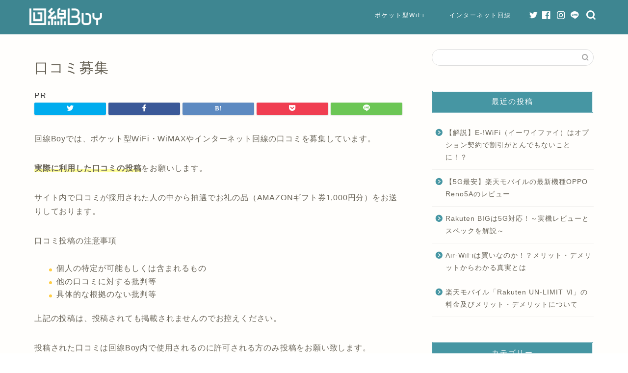

--- FILE ---
content_type: text/html; charset=UTF-8
request_url: https://kaisen-boy.com/kuchikomi/
body_size: 17013
content:
<!DOCTYPE html>
<html lang="ja">
<head prefix="og: http://ogp.me/ns# fb: http://ogp.me/ns/fb# article: http://ogp.me/ns/article#">
<meta charset="utf-8">
<meta http-equiv="X-UA-Compatible" content="IE=edge">
<meta name="viewport" content="width=device-width, initial-scale=1">
<!-- ここからOGP -->
<meta property="og:type" content="blog">
<meta property="og:title" content="口コミ募集｜回線Boy"> 
<meta property="og:url" content="https://kaisen-boy.com/kuchikomi/"> 
<meta property="og:description" content="回線Boyでは、ポケット型WiFi・WiMAXやインターネット回線の口コミを募集しています。 実際に利用した口コミの投稿"> 
<meta property="og:image" content="https://kaisen-boy.com/wp-content/themes/jin/img/noimg.png">
<meta property="og:site_name" content="回線Boy">
<meta property="fb:admins" content="120228222989285">
<meta name="twitter:card" content="summary">
<meta name="twitter:site" content="@kaisen_boy">
<!-- ここまでOGP --> 

<meta name="description" itemprop="description" content="回線Boyでは、ポケット型WiFi・WiMAXやインターネット回線の口コミを募集しています。 実際に利用した口コミの投稿" >

<title>口コミ募集 | 回線Boy</title>

		<!-- All in One SEO 4.1.2.3 -->
		<meta name="robots" content="max-snippet:-1, max-image-preview:large, max-video-preview:-1"/>
		<link rel="canonical" href="https://kaisen-boy.com/kuchikomi/" />
		<meta property="og:site_name" content="回線Boy |" />
		<meta property="og:type" content="article" />
		<meta property="og:title" content="口コミ募集 | 回線Boy" />
		<meta property="og:url" content="https://kaisen-boy.com/kuchikomi/" />
		<meta property="article:published_time" content="2019-10-14T07:52:04Z" />
		<meta property="article:modified_time" content="2019-10-14T08:28:30Z" />
		<meta name="twitter:card" content="summary" />
		<meta name="twitter:domain" content="kaisen-boy.com" />
		<meta name="twitter:title" content="口コミ募集 | 回線Boy" />
		<script type="application/ld+json" class="aioseo-schema">
			{"@context":"https:\/\/schema.org","@graph":[{"@type":"WebSite","@id":"https:\/\/kaisen-boy.com\/#website","url":"https:\/\/kaisen-boy.com\/","name":"\u56de\u7ddaBoy","publisher":{"@id":"https:\/\/kaisen-boy.com\/#organization"}},{"@type":"Organization","@id":"https:\/\/kaisen-boy.com\/#organization","name":"\u56de\u7ddaBoy","url":"https:\/\/kaisen-boy.com\/"},{"@type":"BreadcrumbList","@id":"https:\/\/kaisen-boy.com\/kuchikomi\/#breadcrumblist","itemListElement":[{"@type":"ListItem","@id":"https:\/\/kaisen-boy.com\/#listItem","position":"1","item":{"@type":"WebPage","@id":"https:\/\/kaisen-boy.com\/","name":"\u30db\u30fc\u30e0","url":"https:\/\/kaisen-boy.com\/"},"nextItem":"https:\/\/kaisen-boy.com\/kuchikomi\/#listItem"},{"@type":"ListItem","@id":"https:\/\/kaisen-boy.com\/kuchikomi\/#listItem","position":"2","item":{"@type":"WebPage","@id":"https:\/\/kaisen-boy.com\/kuchikomi\/","name":"\u53e3\u30b3\u30df\u52df\u96c6","url":"https:\/\/kaisen-boy.com\/kuchikomi\/"},"previousItem":"https:\/\/kaisen-boy.com\/#listItem"}]},{"@type":"WebPage","@id":"https:\/\/kaisen-boy.com\/kuchikomi\/#webpage","url":"https:\/\/kaisen-boy.com\/kuchikomi\/","name":"\u53e3\u30b3\u30df\u52df\u96c6 | \u56de\u7ddaBoy","inLanguage":"ja","isPartOf":{"@id":"https:\/\/kaisen-boy.com\/#website"},"breadcrumb":{"@id":"https:\/\/kaisen-boy.com\/kuchikomi\/#breadcrumblist"},"datePublished":"2019-10-14T07:52:04+09:00","dateModified":"2019-10-14T08:28:30+09:00"}]}
		</script>
		<!-- All in One SEO -->

<link rel='preload' href='https://kaisen-boy.com/wp-content/themes/jin/font/jin-icons/fonts/jin-icons.ttf?c16tcv' as='font' crossorigin>
<link rel='dns-prefetch' href='//ajax.googleapis.com' />
<link rel='dns-prefetch' href='//cdnjs.cloudflare.com' />
<link rel='dns-prefetch' href='//v0.wordpress.com' />
<link rel="alternate" type="application/rss+xml" title="回線Boy &raquo; フィード" href="https://kaisen-boy.com/feed/" />
<link rel="alternate" type="application/rss+xml" title="回線Boy &raquo; コメントフィード" href="https://kaisen-boy.com/comments/feed/" />
<link data-minify="1" rel='stylesheet' id='rtoc_style-css'  href='https://kaisen-boy.com/wp-content/cache/min/1/wp-content/plugins/rich-table-of-content/css/rtoc_style.css?ver=1648740304' type='text/css' media='all' />
<link rel='stylesheet' id='wp-block-library-css'  href='https://kaisen-boy.com/wp-includes/css/dist/block-library/style.min.css?ver=5.7.14' type='text/css' media='all' />
<style id='wp-block-library-inline-css' type='text/css'>
.has-text-align-justify{text-align:justify;}
</style>
<link rel='stylesheet' id='mediaelement-css'  href='https://kaisen-boy.com/wp-includes/js/mediaelement/mediaelementplayer-legacy.min.css?ver=4.2.16' type='text/css' media='all' />
<link rel='stylesheet' id='wp-mediaelement-css'  href='https://kaisen-boy.com/wp-includes/js/mediaelement/wp-mediaelement.min.css?ver=5.7.14' type='text/css' media='all' />
<link data-minify="1" rel='stylesheet' id='chld_thm_cfg_parent-css'  href='https://kaisen-boy.com/wp-content/cache/min/1/wp-content/themes/jin/style.css?ver=1648740304' type='text/css' media='all' />
<link data-minify="1" rel='stylesheet' id='swiper-style-css'  href='https://kaisen-boy.com/wp-content/cache/min/1/ajax/libs/Swiper/4.0.7/css/swiper.min.css?ver=1648740360' type='text/css' media='all' />
<script data-minify="1" type='text/javascript' src='https://kaisen-boy.com/wp-content/cache/min/1/wp-content/themes/jin/image_loader1.js?ver=1648740304' id='main-script-js' defer></script>
<link rel="https://api.w.org/" href="https://kaisen-boy.com/wp-json/" /><link rel="alternate" type="application/json" href="https://kaisen-boy.com/wp-json/wp/v2/pages/5195" /><link rel='shortlink' href='https://wp.me/PaxwN8-1lN' />
<link rel="alternate" type="application/json+oembed" href="https://kaisen-boy.com/wp-json/oembed/1.0/embed?url=https%3A%2F%2Fkaisen-boy.com%2Fkuchikomi%2F" />
<link rel="alternate" type="text/xml+oembed" href="https://kaisen-boy.com/wp-json/oembed/1.0/embed?url=https%3A%2F%2Fkaisen-boy.com%2Fkuchikomi%2F&#038;format=xml" />
	<style type='text/css'>img#wpstats{display:none}</style>
			<style type="text/css">
		#wrapper{
							background-color: #fffefc;
				background-image: url();
					}
		.related-entry-headline-text span:before,
		#comment-title span:before,
		#reply-title span:before{
			background-color: #4696a3;
			border-color: #4696a3!important;
		}
		
		#breadcrumb:after,
		#page-top a{	
			background-color: #60605a;
		}
				footer{
			background-color: #60605a;
		}
		.footer-inner a,
		#copyright,
		#copyright-center{
			border-color: #fff!important;
			color: #fff!important;
		}
		#footer-widget-area
		{
			border-color: #fff!important;
		}
				.page-top-footer a{
			color: #60605a!important;
		}
				#breadcrumb ul li,
		#breadcrumb ul li a{
			color: #60605a!important;
		}
		
		body,
		a,
		a:link,
		a:visited,
		.my-profile,
		.widgettitle,
		.tabBtn-mag label{
			color: #686357;
		}
		a:hover{
			color: #f9c534;
		}
						.widget_nav_menu ul > li > a:before,
		.widget_categories ul > li > a:before,
		.widget_pages ul > li > a:before,
		.widget_recent_entries ul > li > a:before,
		.widget_archive ul > li > a:before,
		.widget_archive form:after,
		.widget_categories form:after,
		.widget_nav_menu ul > li > ul.sub-menu > li > a:before,
		.widget_categories ul > li > .children > li > a:before,
		.widget_pages ul > li > .children > li > a:before,
		.widget_nav_menu ul > li > ul.sub-menu > li > ul.sub-menu li > a:before,
		.widget_categories ul > li > .children > li > .children li > a:before,
		.widget_pages ul > li > .children > li > .children li > a:before{
			color: #4696a3;
		}
		.widget_nav_menu ul .sub-menu .sub-menu li a:before{
			background-color: #686357!important;
		}
		footer .footer-widget,
		footer .footer-widget a,
		footer .footer-widget ul li,
		.footer-widget.widget_nav_menu ul > li > a:before,
		.footer-widget.widget_categories ul > li > a:before,
		.footer-widget.widget_recent_entries ul > li > a:before,
		.footer-widget.widget_pages ul > li > a:before,
		.footer-widget.widget_archive ul > li > a:before,
		footer .widget_tag_cloud .tagcloud a:before{
			color: #fff!important;
			border-color: #fff!important;
		}
		footer .footer-widget .widgettitle{
			color: #fff!important;
			border-color: #ffcd44!important;
		}
		footer .widget_nav_menu ul .children .children li a:before,
		footer .widget_categories ul .children .children li a:before,
		footer .widget_nav_menu ul .sub-menu .sub-menu li a:before{
			background-color: #fff!important;
		}
		#drawernav a:hover,
		.post-list-title,
		#prev-next p,
		#toc_container .toc_list li a{
			color: #686357!important;
		}
		
		#header-box{
			background-color: #3e8691;
		}
						@media (min-width: 768px) {
		#header-box .header-box10-bg:before,
		#header-box .header-box11-bg:before{
			border-radius: 2px;
		}
		}
										@media (min-width: 768px) {
			.top-image-meta{
				margin-top: calc(0px - 30px);
			}
		}
		@media (min-width: 1200px) {
			.top-image-meta{
				margin-top: calc(0px);
			}
		}
				.pickup-contents:before{
			background-color: #3e8691!important;
		}
		
		.main-image-text{
			color: #686357;
		}
		.main-image-text-sub{
			color: #686357;
		}
		
				@media (min-width: 481px) {
			#site-info{
				padding-top: 15px!important;
				padding-bottom: 15px!important;
			}
		}
		
		#site-info span a{
			color: #ffffff!important;
		}
		
				#headmenu .headsns .line a svg{
			fill: #ffffff!important;
		}
		#headmenu .headsns a,
		#headmenu{
			color: #ffffff!important;
			border-color:#ffffff!important;
		}
						.profile-follow .line-sns a svg{
			fill: #4696a3!important;
		}
		.profile-follow .line-sns a:hover svg{
			fill: #ffcd44!important;
		}
		.profile-follow a{
			color: #4696a3!important;
			border-color:#4696a3!important;
		}
		.profile-follow a:hover,
		#headmenu .headsns a:hover{
			color:#ffcd44!important;
			border-color:#ffcd44!important;
		}
				.search-box:hover{
			color:#ffcd44!important;
			border-color:#ffcd44!important;
		}
				#header #headmenu .headsns .line a:hover svg{
			fill:#ffcd44!important;
		}
		.cps-icon-bar,
		#navtoggle:checked + .sp-menu-open .cps-icon-bar{
			background-color: #ffffff;
		}
		#nav-container{
			background-color: #4ca8bf;
		}
		.menu-box .menu-item svg{
			fill:#ffffff;
		}
		#drawernav ul.menu-box > li > a,
		#drawernav2 ul.menu-box > li > a,
		#drawernav3 ul.menu-box > li > a,
		#drawernav4 ul.menu-box > li > a,
		#drawernav5 ul.menu-box > li > a,
		#drawernav ul.menu-box > li.menu-item-has-children:after,
		#drawernav2 ul.menu-box > li.menu-item-has-children:after,
		#drawernav3 ul.menu-box > li.menu-item-has-children:after,
		#drawernav4 ul.menu-box > li.menu-item-has-children:after,
		#drawernav5 ul.menu-box > li.menu-item-has-children:after{
			color: #ffffff!important;
		}
		#drawernav ul.menu-box li a,
		#drawernav2 ul.menu-box li a,
		#drawernav3 ul.menu-box li a,
		#drawernav4 ul.menu-box li a,
		#drawernav5 ul.menu-box li a{
			font-size: 12px!important;
		}
		#drawernav3 ul.menu-box > li{
			color: #686357!important;
		}
		#drawernav4 .menu-box > .menu-item > a:after,
		#drawernav3 .menu-box > .menu-item > a:after,
		#drawernav .menu-box > .menu-item > a:after{
			background-color: #ffffff!important;
		}
		#drawernav2 .menu-box > .menu-item:hover,
		#drawernav5 .menu-box > .menu-item:hover{
			border-top-color: #4696a3!important;
		}
				.cps-info-bar a{
			background-color: #ffcd44!important;
		}
				@media (min-width: 768px) {
			.post-list-mag .post-list-item:not(:nth-child(2n)){
				margin-right: 2.6%;
			}
		}
				@media (min-width: 768px) {
			#tab-1:checked ~ .tabBtn-mag li [for="tab-1"]:after,
			#tab-2:checked ~ .tabBtn-mag li [for="tab-2"]:after,
			#tab-3:checked ~ .tabBtn-mag li [for="tab-3"]:after,
			#tab-4:checked ~ .tabBtn-mag li [for="tab-4"]:after{
				border-top-color: #4696a3!important;
			}
			.tabBtn-mag label{
				border-bottom-color: #4696a3!important;
			}
		}
		#tab-1:checked ~ .tabBtn-mag li [for="tab-1"],
		#tab-2:checked ~ .tabBtn-mag li [for="tab-2"],
		#tab-3:checked ~ .tabBtn-mag li [for="tab-3"],
		#tab-4:checked ~ .tabBtn-mag li [for="tab-4"],
		#prev-next a.next:after,
		#prev-next a.prev:after,
		.more-cat-button a:hover span:before{
			background-color: #4696a3!important;
		}
		

		.swiper-slide .post-list-cat,
		.post-list-mag .post-list-cat,
		.post-list-mag3col .post-list-cat,
		.post-list-mag-sp1col .post-list-cat,
		.swiper-pagination-bullet-active,
		.pickup-cat,
		.post-list .post-list-cat,
		#breadcrumb .bcHome a:hover span:before,
		.popular-item:nth-child(1) .pop-num,
		.popular-item:nth-child(2) .pop-num,
		.popular-item:nth-child(3) .pop-num{
			background-color: #ffcd44!important;
		}
		.sidebar-btn a,
		.profile-sns-menu{
			background-color: #ffcd44!important;
		}
		.sp-sns-menu a,
		.pickup-contents-box a:hover .pickup-title{
			border-color: #4696a3!important;
			color: #4696a3!important;
		}
				.pro-line svg{
			fill: #4696a3!important;
		}
		.cps-post-cat a,
		.meta-cat,
		.popular-cat{
			background-color: #ffcd44!important;
			border-color: #ffcd44!important;
		}
		.tagicon,
		.tag-box a,
		#toc_container .toc_list > li,
		#toc_container .toc_title{
			color: #4696a3!important;
		}
		.widget_tag_cloud a::before{
			color: #686357!important;
		}
		.tag-box a,
		#toc_container:before{
			border-color: #4696a3!important;
		}
		.cps-post-cat a:hover{
			color: #f9c534!important;
		}
		.pagination li:not([class*="current"]) a:hover,
		.widget_tag_cloud a:hover{
			background-color: #4696a3!important;
		}
		.pagination li:not([class*="current"]) a:hover{
			opacity: 0.5!important;
		}
		.pagination li.current a{
			background-color: #4696a3!important;
			border-color: #4696a3!important;
		}
		.nextpage a:hover span {
			color: #4696a3!important;
			border-color: #4696a3!important;
		}
		.cta-content:before{
			background-color: #4696a3!important;
		}
		.cta-text,
		.info-title{
			color: #fff!important;
		}
		#footer-widget-area.footer_style1 .widgettitle{
			border-color: #ffcd44!important;
		}
		.sidebar_style1 .widgettitle,
		.sidebar_style5 .widgettitle{
			border-color: #4696a3!important;
		}
		.sidebar_style2 .widgettitle,
		.sidebar_style4 .widgettitle,
		.sidebar_style6 .widgettitle,
		#home-bottom-widget .widgettitle,
		#home-top-widget .widgettitle,
		#post-bottom-widget .widgettitle,
		#post-top-widget .widgettitle{
			background-color: #4696a3!important;
		}
		#home-bottom-widget .widget_search .search-box input[type="submit"],
		#home-top-widget .widget_search .search-box input[type="submit"],
		#post-bottom-widget .widget_search .search-box input[type="submit"],
		#post-top-widget .widget_search .search-box input[type="submit"]{
			background-color: #ffcd44!important;
		}
		
		.tn-logo-size{
			font-size: 80%!important;
		}
		@media (min-width: 481px) {
		.tn-logo-size img{
			width: calc(80%*0.5)!important;
		}
		}
		@media (min-width: 768px) {
		.tn-logo-size img{
			width: calc(80%*2.2)!important;
		}
		}
		@media (min-width: 1200px) {
		.tn-logo-size img{
			width: 80%!important;
		}
		}
		.sp-logo-size{
			font-size: 120%!important;
		}
		.sp-logo-size img{
			width: 120%!important;
		}
				.cps-post-main ul > li:before,
		.cps-post-main ol > li:before{
			background-color: #ffcd44!important;
		}
		.profile-card .profile-title{
			background-color: #4696a3!important;
		}
		.profile-card{
			border-color: #4696a3!important;
		}
		.cps-post-main a{
			color:#f9c534;
		}
		.cps-post-main .marker{
			background: -webkit-linear-gradient( transparent 60%, #fcecbf 0% ) ;
			background: linear-gradient( transparent 60%, #fcecbf 0% ) ;
		}
		.cps-post-main .marker2{
			background: -webkit-linear-gradient( transparent 60%, #a6ede7 0% ) ;
			background: linear-gradient( transparent 60%, #a6ede7 0% ) ;
		}
		.cps-post-main .jic-sc{
			color:#e9546b;
		}
		
		
		.simple-box1{
			border-color:#ffcd44!important;
		}
		.simple-box2{
			border-color:#f2bf7d!important;
		}
		.simple-box3{
			border-color:#ffcd44!important;
		}
		.simple-box4{
			border-color:#7badd8!important;
		}
		.simple-box4:before{
			background-color: #7badd8;
		}
		.simple-box5{
			border-color:#e896c7!important;
		}
		.simple-box5:before{
			background-color: #e896c7;
		}
		.simple-box6{
			background-color:#fffdef!important;
		}
		.simple-box7{
			border-color:#def1f9!important;
		}
		.simple-box7:before{
			background-color:#def1f9!important;
		}
		.simple-box8{
			border-color:#96ddc1!important;
		}
		.simple-box8:before{
			background-color:#96ddc1!important;
		}
		.simple-box9:before{
			background-color:#e1c0e8!important;
		}
				.simple-box9:after{
			border-color:#e1c0e8 #e1c0e8 #fffefc #fffefc!important;
		}
				
		.kaisetsu-box1:before,
		.kaisetsu-box1-title{
			background-color:#ffb49e!important;
		}
		.kaisetsu-box2{
			border-color:#6396a3!important;
		}
		.kaisetsu-box2-title{
			background-color:#6396a3!important;
		}
		.kaisetsu-box4{
			border-color:#ea91a9!important;
		}
		.kaisetsu-box4-title{
			background-color:#ea91a9!important;
		}
		.kaisetsu-box5:before{
			background-color:#57b3ba!important;
		}
		.kaisetsu-box5-title{
			background-color:#57b3ba!important;
		}
		
		.concept-box1{
			border-color:#85db8f!important;
		}
		.concept-box1:after{
			background-color:#85db8f!important;
		}
		.concept-box1:before{
			content:"ポイント"!important;
			color:#85db8f!important;
		}
		.concept-box2{
			border-color:#f7cf6a!important;
		}
		.concept-box2:after{
			background-color:#f7cf6a!important;
		}
		.concept-box2:before{
			content:"注意点"!important;
			color:#f7cf6a!important;
		}
		.concept-box3{
			border-color:#86cee8!important;
		}
		.concept-box3:after{
			background-color:#86cee8!important;
		}
		.concept-box3:before{
			content:"良い例"!important;
			color:#86cee8!important;
		}
		.concept-box4{
			border-color:#ed8989!important;
		}
		.concept-box4:after{
			background-color:#ed8989!important;
		}
		.concept-box4:before{
			content:"悪い例"!important;
			color:#ed8989!important;
		}
		.concept-box5{
			border-color:#9e9e9e!important;
		}
		.concept-box5:after{
			background-color:#9e9e9e!important;
		}
		.concept-box5:before{
			content:"参考"!important;
			color:#9e9e9e!important;
		}
		.concept-box6{
			border-color:#8eaced!important;
		}
		.concept-box6:after{
			background-color:#8eaced!important;
		}
		.concept-box6:before{
			content:"メモ"!important;
			color:#8eaced!important;
		}
		
		.innerlink-box1,
		.blog-card{
			border-color:#ffcd44!important;
		}
		.innerlink-box1-title{
			background-color:#ffcd44!important;
			border-color:#ffcd44!important;
		}
		.innerlink-box1:before,
		.blog-card-hl-box{
			background-color:#ffcd44!important;
		}
				.concept-box1:before,
		.concept-box2:before,
		.concept-box3:before,
		.concept-box4:before,
		.concept-box5:before,
		.concept-box6:before{
			background-color: #fffefc;
			background-image: url();
		}
		.concept-box1:after,
		.concept-box2:after,
		.concept-box3:after,
		.concept-box4:after,
		.concept-box5:after,
		.concept-box6:after{
			border-color: #fffefc;
			border-image: url() 27 23 / 50px 30px / 1rem round space0 / 5px 5px;
		}
				
		.jin-ac-box01-title::after{
			color: #4696a3;
		}
		
		.color-button01 a,
		.color-button01 a:hover,
		.color-button01:before{
			background-color: #4696a3!important;
		}
		.top-image-btn-color a,
		.top-image-btn-color a:hover,
		.top-image-btn-color:before{
			background-color: #ffcd44!important;
		}
		.color-button02 a,
		.color-button02 a:hover,
		.color-button02:before{
			background-color: #ffcd44!important;
		}
		
		.color-button01-big a,
		.color-button01-big a:hover,
		.color-button01-big:before{
			background-color: #ffcd44!important;
		}
		.color-button01-big a,
		.color-button01-big:before{
			border-radius: 5px!important;
		}
		.color-button01-big a{
			padding-top: 20px!important;
			padding-bottom: 20px!important;
		}
		
		.color-button02-big a,
		.color-button02-big a:hover,
		.color-button02-big:before{
			background-color: #79c3ce!important;
		}
		.color-button02-big a,
		.color-button02-big:before{
			border-radius: 40px!important;
		}
		.color-button02-big a{
			padding-top: 20px!important;
			padding-bottom: 20px!important;
		}
				.color-button01-big{
			width: 75%!important;
		}
		.color-button02-big{
			width: 75%!important;
		}
				
		
					.top-image-btn-color:before,
			.color-button01:before,
			.color-button02:before,
			.color-button01-big:before,
			.color-button02-big:before{
				bottom: -1px;
				left: -1px;
				width: 100%;
				height: 100%;
				border-radius: 6px;
				box-shadow: 0px 1px 5px 0px rgba(0, 0, 0, 0.25);
				-webkit-transition: all .4s;
				transition: all .4s;
			}
			.top-image-btn-color a:hover,
			.color-button01 a:hover,
			.color-button02 a:hover,
			.color-button01-big a:hover,
			.color-button02-big a:hover{
				-webkit-transform: translateY(2px);
				transform: translateY(2px);
				-webkit-filter: brightness(0.95);
				 filter: brightness(0.95);
			}
			.top-image-btn-color:hover:before,
			.color-button01:hover:before,
			.color-button02:hover:before,
			.color-button01-big:hover:before,
			.color-button02-big:hover:before{
				-webkit-transform: translateY(2px);
				transform: translateY(2px);
				box-shadow: none!important;
			}
				
		.h2-style01 h2,
		.h2-style02 h2:before,
		.h2-style03 h2,
		.h2-style04 h2:before,
		.h2-style05 h2,
		.h2-style07 h2:before,
		.h2-style07 h2:after,
		.h3-style03 h3:before,
		.h3-style02 h3:before,
		.h3-style05 h3:before,
		.h3-style07 h3:before,
		.h2-style08 h2:after,
		.h2-style10 h2:before,
		.h2-style10 h2:after,
		.h3-style02 h3:after,
		.h4-style02 h4:before{
			background-color: #4696a3!important;
		}
		.h3-style01 h3,
		.h3-style04 h3,
		.h3-style05 h3,
		.h3-style06 h3,
		.h4-style01 h4,
		.h2-style02 h2,
		.h2-style08 h2,
		.h2-style08 h2:before,
		.h2-style09 h2,
		.h4-style03 h4{
			border-color: #4696a3!important;
		}
		.h2-style05 h2:before{
			border-top-color: #4696a3!important;
		}
		.h2-style06 h2:before,
		.sidebar_style3 .widgettitle:after{
			background-image: linear-gradient(
				-45deg,
				transparent 25%,
				#4696a3 25%,
				#4696a3 50%,
				transparent 50%,
				transparent 75%,
				#4696a3 75%,
				#4696a3			);
		}
				.jin-h2-icons.h2-style02 h2 .jic:before,
		.jin-h2-icons.h2-style04 h2 .jic:before,
		.jin-h2-icons.h2-style06 h2 .jic:before,
		.jin-h2-icons.h2-style07 h2 .jic:before,
		.jin-h2-icons.h2-style08 h2 .jic:before,
		.jin-h2-icons.h2-style09 h2 .jic:before,
		.jin-h2-icons.h2-style10 h2 .jic:before,
		.jin-h3-icons.h3-style01 h3 .jic:before,
		.jin-h3-icons.h3-style02 h3 .jic:before,
		.jin-h3-icons.h3-style03 h3 .jic:before,
		.jin-h3-icons.h3-style04 h3 .jic:before,
		.jin-h3-icons.h3-style05 h3 .jic:before,
		.jin-h3-icons.h3-style06 h3 .jic:before,
		.jin-h3-icons.h3-style07 h3 .jic:before,
		.jin-h4-icons.h4-style01 h4 .jic:before,
		.jin-h4-icons.h4-style02 h4 .jic:before,
		.jin-h4-icons.h4-style03 h4 .jic:before,
		.jin-h4-icons.h4-style04 h4 .jic:before{
			color:#4696a3;
		}
		
		@media all and (-ms-high-contrast:none){
			*::-ms-backdrop, .color-button01:before,
			.color-button02:before,
			.color-button01-big:before,
			.color-button02-big:before{
				background-color: #595857!important;
			}
		}
		
		.jin-lp-h2 h2,
		.jin-lp-h2 h2{
			background-color: transparent!important;
			border-color: transparent!important;
			color: #686357!important;
		}
		.jincolumn-h3style2{
			border-color:#4696a3!important;
		}
		.jinlph2-style1 h2:first-letter{
			color:#4696a3!important;
		}
		.jinlph2-style2 h2,
		.jinlph2-style3 h2{
			border-color:#4696a3!important;
		}
		.jin-photo-title .jin-fusen1-down,
		.jin-photo-title .jin-fusen1-even,
		.jin-photo-title .jin-fusen1-up{
			border-left-color:#4696a3;
		}
		.jin-photo-title .jin-fusen2,
		.jin-photo-title .jin-fusen3{
			background-color:#4696a3;
		}
		.jin-photo-title .jin-fusen2:before,
		.jin-photo-title .jin-fusen3:before {
			border-top-color: #4696a3;
		}
		.has-huge-font-size{
			font-size:42px!important;
		}
		.has-large-font-size{
			font-size:36px!important;
		}
		.has-medium-font-size{
			font-size:20px!important;
		}
		.has-normal-font-size{
			font-size:16px!important;
		}
		.has-small-font-size{
			font-size:13px!important;
		}
		
		
	</style>
	<style type="text/css">
		/*<!-- rtoc -->*/
		.rtoc-mokuji-content {
			background-color: #ffffff;
		}

		.rtoc-mokuji-content.frame1 {
			border: 1px solid #3f9cff;
		}

		.rtoc-mokuji-content #rtoc-mokuji-title {
			color: #3f9cff;
		}

		.rtoc-mokuji-content .rtoc-mokuji li>a {
			color: #555555;
		}

		.rtoc-mokuji-content .mokuji_ul.level-1>.rtoc-item::before {
			background-color: #3f9cff !important;
		}

		.rtoc-mokuji-content .mokuji_ul.level-2>.rtoc-item::before {
			background-color: #3f9cff !important;
		}

		.rtoc-mokuji-content.frame2::before,
		.rtoc-mokuji-content.frame3,
		.rtoc-mokuji-content.frame4,
		.rtoc-mokuji-content.frame5 {
			border-color: #3f9cff;
		}

		.rtoc-mokuji-content.frame5::before,
		.rtoc-mokuji-content.frame5::after {
			background-color: #3f9cff;
		}

		.cls-1,
		.cls-2 {
			stroke: #3f9cff;
		}

		.rtoc-mokuji-content .decimal_ol.level-2>.rtoc-item::before,
		.rtoc-mokuji-content .mokuji_ol>.rtoc-item::before {
			color: #3f9cff;
		}

		.rtoc-mokuji-content .decimal_ol>.rtoc-item::after {
			background-color: #3f9cff;
		}

		.rtoc-mokuji-content .decimal_ol>.rtoc-item::before {
			color: #3f9cff;
		}

		/*addon6*/
		#rtoc-mokuji-wrapper.addon6 #rtoc-mokuji-title span .cls-1,
		#rtoc-mokuji-wrapper.addon6 #rtoc-mokuji-title span .cls-2 {
			stroke: #3f9cff !important;
		}

		#rtoc-mokuji-wrapper.addon6 .rtoc-mokuji.level-1>.rtoc-item {
			border-color: #3f9cff;
		}

		#rtoc-mokuji-wrapper.addon6 .rtoc-mokuji.level-1 .rtoc-mokuji.level-2 {
			border-color: #3f9cff		}

		/*addon7*/
		#rtoc-mokuji-wrapper.addon7 .rtoc-mokuji.level-1 .rtoc-chapter .rtoc-chapter-text {
			color: #3f9cff;
		}

		#rtoc-mokuji-wrapper.addon7 .rtoc-mokuji.level-1>.rtoc-item::before {
			background-color: #3f9cff !important;
		}

		#rtoc-mokuji-wrapper.addon7 .rtoc-mokuji.level-1>.rtoc-item .rtoc-mokuji.level-2 {
			border-color: #3f9cff;
		}

		/*rtoc_return*/
		#rtoc_return a::before {
			background-image: url(https://kaisen-boy.com/wp-content/plugins/rich-table-of-content/include/../img/rtoc_return.png);
		}

		#rtoc_return a {
			background-color: #3f9cff !important;
		}
	</style>
	<link rel="icon" href="https://kaisen-boy.com/wp-content/uploads/2019/05/cropped-kaisen-favicon-32x32.webp" sizes="32x32" />
<link rel="icon" href="https://kaisen-boy.com/wp-content/uploads/2019/05/cropped-kaisen-favicon-192x192.webp" sizes="192x192" />
<link rel="apple-touch-icon" href="https://kaisen-boy.com/wp-content/uploads/2019/05/cropped-kaisen-favicon-180x180.webp" />
<meta name="msapplication-TileImage" content="https://kaisen-boy.com/wp-content/uploads/2019/05/cropped-kaisen-favicon-270x270.jpg" />
		<style type="text/css" id="wp-custom-css">
			.proflink a{
	display:block;
	text-align:center;
	padding:7px 10px;
	background:#aaa;/*カラーは変更*/
	width:50%;
	margin:0 auto;
	margin-top:20px;
	border-radius:20px;
	border:3px double #fff;
	font-size:0.65rem;
	color:#fff;
}
.proflink a:hover{
		opacity:0.75;
}

.bg-y{
	font-weight: bold;
background: linear-gradient(transparent 60%, #ffff99 60%);
}
.bg-r{
	font-weight: bold;
background: linear-gradient(transparent 60%, #ff0000 60%);
}
a.pdf {
	padding-right: 20px;
	background: url("/wp-images/icn_pdf.gif") right 50% no-repeat;
}
.center{
	text-align: center;
}
.cps-post-main p.center2 {
	margin-bottom:-30px;
	text-align:center;
}
dl.qa {
	margin-bottom: 20px;
}
dl.qa dt {
	margin-bottom:10px;
	padding:10px 10px 10px 52px;
	background: #ffefb9;
	font-weight: bold;
	text-indent: -42px;
}
dl.qa dd {
	padding-left: 60px;
}
table.t-left th {
	text-align: left !important;
}
input.wpcf7-form-control.wpcf7-submit {
	background: #000 !important;
}

.arconix-faq-title.faq-closed {
background: url(//kaisen-boy.com/wp-content/plugins/arconix-faq/includes/css/../../images/toggle-open.png) no-repeat left transparent;
    cursor: pointer;
    font-size: 16px;
    padding: 0 0 0 30px;
    position: relative;
}
.arconix-faq-title.faq-open {
	padding-left: 30px;
	
}
.arconix-faq-wrap {
    -webkit-border-radius: 5px;
    -moz-border-radius: 5px;
    border-radius: 5px;
    background: none repeat scroll 0 0 #fbfbfb;
    clear: both;
    border: 1px solid #ddd;
    margin: 10px 0;
    padding: 5px 10px;
}
.mokuji-title {
	padding: 10px;
	border-top: 2px solid #ffb03f;
	border-right: 2px solid #ffb03f;
	border-left: 2px solid #ffb03f;
	color: #fff;
	font-weight:bold;
	background: #ffb03f;
	
}
#mokuji1 ul {
  border: solid 2px #ffb03f;
  padding: 0.2em 0.5em;
  position: relative;
}

#mokuji1 ul li {
  line-height: 0.5;
	padding: 0.3em 0 0.5em 1.4em;
  border-bottom: dashed 1px silver;
  list-style-type: none!important;
}

#mokuji1 ul li:before {
  position: absolute;
  left : 0.5em; /*左端からのアイコンまで*/
  color: #ffb03f; /*アイコン色*/
}

#mokuji1 ul li:last-of-type {
  border-bottom: none;
}
#mokuji1 ul li a {
	color: #000;
	line-height: 1.2em;
	font-weight:bold;
	text-decoration:none;
}
.kaisetsu-box3 ol li a {
	color: #fff !important;
}
.twobutton .left1 {
	margin-right: 2px;
	margin-left: 2px;
}
.twobutton .right1 {
	margin-right: 2px;
	margin-left: 2px;
}
.m-top-minus20 {
	margin-top: -20px!important;
}
.b-bold {
	font-weight:bold;
}
.bottom10 {
	padding-bottom: 10px !important;
}
.img-sp-link{
	cursor: pointer;
}

.img-sp-link:hover{
	opacity:0.8;
}

/* add20200224 */
.arrow1 {
	color: #4696a3 !important;
	padding-left: 20px;
	background: url(/wp-content/uploads/2020/02/icon_arrow1.gif) left 4px no-repeat;
}

/* add20200227 */
.arrow2 {
	color: #f9c534 !important;
	padding-left: 20px;
	background: url(/wp-content/uploads/2020/02/arrow2.png) left 4px no-repeat;
}

/* add20200318 */
.bold-j {
	font-weight:bold;
	margin-bottom: -10px !important;
}
/* add20200321 */
table.border-none ,
table.border-none th ,
table.border-none td {
	border: none!important;
}
/* add20200406 vod */
.lineheight15 li {
	line-height: 1.8;
}
.bg-doubleline {
	margin-bottom:10px;
  position: relative;
  color: #6eb0f9;
  line-height: 1.4;
	font-weight:bold;
}

/* add20210216 */
.pickupnews { 
	display: block;
	font-weight: bold;
	font-size: 1.5em;
	text-align: center;
	color: #4b2000;
}
.news-cb {
	color: #e62f56;
	font-weight: bold;
}
.box_line {
	padding-bottom: 15px;
	margin-bottom: 15px;
	border-bottom: 1px dashed #4b2000;
	
}
/* add20200425 scrolltest */
.scroll55 table{
width:100%;
}
.scroll55{
overflow: auto;　　　　/*tableをスクロールさせる*/
white-space: nowrap;　　/*tableのセル内にある文字の折り返しを禁止*/
}
.scroll55::-webkit-scrollbar{　　/*tableにスクロールバーを追加*/
 height: 5px;
}
.scroll55::-webkit-scrollbar-track{　　/*tableにスクロールバーを追加*/
 background: #F1F1F1;
}
.scroll55::-webkit-scrollbar-thumb {　　/*tableにスクロールバーを追加*/
 background
}

/* add 20200503 sitelogo */
@media screen and (max-width: 767px) {
	#header #site-info {
		max-width: 40%!important;
		padding-top:0 !important;
		padding-bottom: 0 !important;
		}
}

/* pc size */
@media screen and  (min-width: 1200px) {
#header #site-info {
	max-width: 185px !important;
	}
}
@media screen and (min-width: 768px) {
.tn-logo-size img {
    width: 80%!important;
}
}

/* add 202107 for js links */
.color-button02 .linka, .color-button02 .linka:hover, .color-button02:before {
    background-color: #ffcd44!important;
}
.color-button02 .linka, .color-button02-big .linka {
    color: #fff !important;
	cursor: pointer;
}
.color-button02 .linka {
	    border-radius: 6px;
    text-align: center;
    padding: 13px 80px;
    padding-bottom: 12px;
    display: inline-block;
    text-decoration: none !important;
    -webkit-transform: perspective(0);
    transform: perspective(0);
    font-size: 1.1rem;
    opacity: 1 !important;
}

.arrow9 {
	color: #f9c534 !important;
	padding-left: 20px;
	background: url(/wp-content/uploads/2020/02/arrow2.png) left 4px no-repeat;
	text-decoration:underline;
	cursor: pointer;
}
.arrow9:hover {
	text-decoration:none;
}

.t-link {
	color: #f9c534 !important;
	cursor: pointer;
	text-decoration: underline;
}
.t-link:hover {
	text-decoration:none;
}
.arrow-link {
	color: #4696a3 !important;
	padding-left: 20px;
	background: url(/wp-content/uploads/2020/02/icon_arrow1.gif) left 4px no-repeat;
	cursor: pointer;
	text-decoration:underline;
}

.arrow-link:hover {
	text-decoration:none;
}
.cps-post-header::after {
    content: "PR";
    color: #333;
    margin: -30px 0 0 auto;
}
/*@media screen and (max-width: 1023px){
.cps-post-header::before {
    content: "PR";
}}*/
		</style>
		<noscript><style id="rocket-lazyload-nojs-css">.rll-youtube-player, [data-lazy-src]{display:none !important;}</style></noscript>	
<!--カエレバCSS-->
<!--アプリーチCSS-->

<!-- Global site tag (gtag.js) - Google Analytics -->
<script async src="https://www.googletagmanager.com/gtag/js?id=UA-114717447-3"></script>
<script>
  window.dataLayer = window.dataLayer || [];
  function gtag(){dataLayer.push(arguments);}
  gtag('js', new Date());

  gtag('config', 'UA-114717447-3');
</script>
<script data-ad-client="ca-pub-5391301882491461" async src="https://pagead2.googlesyndication.com/pagead/js/adsbygoogle.js"></script>
</head>
<body class="page-template-default page page-id-5195" id="nofont-style">
<div id="wrapper">

		
	<div id="scroll-content" class="animate-off">
	
		<!--ヘッダー-->

					<div id="header-box" class="tn_on header-box animate-off">
	<div id="header" class="header-type1 header animate-off">
		
		<div id="site-info" class="ef">
							<span class="tn-logo-size"><a href='https://kaisen-boy.com/' title='回線Boy' rel='home'><img src="https://kaisen-boy.com/wp-content/uploads/2020/05/kaisen_logob_600.webp" alt='回線Boy'></a></span>
					</div>

				<!--グローバルナビゲーション layout3-->
		<div id="drawernav3" class="ef">
			<nav class="fixed-content ef"><ul class="menu-box"><li class="menu-item menu-item-type-taxonomy menu-item-object-category menu-item-4834"><a href="https://kaisen-boy.com/pocket-wifi/">ポケット型WiFi</a></li>
<li class="menu-item menu-item-type-taxonomy menu-item-object-category menu-item-4835"><a href="https://kaisen-boy.com/internet-kaisen/">インターネット回線</a></li>
</ul></nav>		</div>
		<!--グローバルナビゲーション layout3-->
		
	
				<div id="headmenu">
			<span class="headsns tn_sns_on">
									<span class="twitter"><a href="https://twitter.com/kaisen_boy"><i class="jic-type jin-ifont-twitter" aria-hidden="true"></i></a></span>
													<span class="facebook">
					<a href="https://www.facebook.com/Kaisen-boy-120228222989285/"><i class="jic-type jin-ifont-facebook" aria-hidden="true"></i></a>
					</span>
													<span class="instagram">
					<a href="https://www.instagram.com/kaisenboy1/"><i class="jic-type jin-ifont-instagram" aria-hidden="true"></i></a>
					</span>
									
									<span class="line">
						<a href="#" target="_blank"><i class="jic-type jin-ifont-line" aria-hidden="true"></i></a>
					</span>
								
			</span>
			<span class="headsearch tn_search_on">
				<form class="search-box" role="search" method="get" id="searchform" action="https://kaisen-boy.com/">
	<input type="search" placeholder="" class="text search-text" value="" name="s" id="s">
	<input type="submit" id="searchsubmit" value="&#xe931;">
</form>
			</span>
		</div>
		

	</div>
	
		
</div>

	

	
	<!--ヘッダー画像-->
													<!--ヘッダー画像-->

		
		<!--ヘッダー-->

		<div class="clearfix"></div>

			
														
		
	<div id="contents">

		<!--メインコンテンツ-->
		<main id="main-contents" class="main-contents article_style2 animate-off" itemprop="mainContentOfPage">
			
						
			<section class="cps-post-box hentry">
														<article class="cps-post">
						<header class="cps-post-header">
							<h1 class="cps-post-title entry-title" itemprop="headline">口コミ募集</h1>
							<div class="cps-post-meta vcard">
								<span class="writer fn" itemprop="author" itemscope itemtype="https://schema.org/Person"><span itemprop="name">Yoshio-Boy</span></span>
								<span class="cps-post-date"><time class="published updated" datetime="2019-10-14T16:52:04+09:00"></time></span>
							</div>
						</header>
																																								<div class="cps-post-thumb" itemscope itemtype="https://schema.org/ImageObject">
																					</div>
																																																			<div class="share-top sns-design-type01">
	<div class="sns-top">
		<ol>
			<!--ツイートボタン-->
							<li class="twitter"><a href="https://twitter.com/share?url=https%3A%2F%2Fkaisen-boy.com%2Fkuchikomi%2F&text=%E5%8F%A3%E3%82%B3%E3%83%9F%E5%8B%9F%E9%9B%86 - 回線Boy&via=kaisen_boy&related=kaisen_boy"><i class="jic jin-ifont-twitter"></i></a>
				</li>
						<!--Facebookボタン-->
							<li class="facebook">
				<a href="https://www.facebook.com/sharer.php?src=bm&u=https%3A%2F%2Fkaisen-boy.com%2Fkuchikomi%2F&t=%E5%8F%A3%E3%82%B3%E3%83%9F%E5%8B%9F%E9%9B%86 - 回線Boy" onclick="javascript:window.open(this.href, '', 'menubar=no,toolbar=no,resizable=yes,scrollbars=yes,height=300,width=600');return false;"><i class="jic jin-ifont-facebook-t" aria-hidden="true"></i></a>
				</li>
						<!--はてブボタン-->
							<li class="hatebu">
				<a href="https://b.hatena.ne.jp/add?mode=confirm&url=https%3A%2F%2Fkaisen-boy.com%2Fkuchikomi%2F" onclick="javascript:window.open(this.href, '', 'menubar=no,toolbar=no,resizable=yes,scrollbars=yes,height=400,width=510');return false;" ><i class="font-hatena"></i></a>
				</li>
						<!--Poketボタン-->
							<li class="pocket">
				<a href="https://getpocket.com/edit?url=https%3A%2F%2Fkaisen-boy.com%2Fkuchikomi%2F&title=%E5%8F%A3%E3%82%B3%E3%83%9F%E5%8B%9F%E9%9B%86 - 回線Boy"><i class="jic jin-ifont-pocket" aria-hidden="true"></i></a>
				</li>
							<li class="line">
				<a href="https://line.me/R/msg/text/?https%3A%2F%2Fkaisen-boy.com%2Fkuchikomi%2F"><i class="jic jin-ifont-line" aria-hidden="true"></i></a>
				</li>
		</ol>
	</div>
</div>
<div class="clearfix"></div>
																			
						<div class="cps-post-main-box">
							<div class="cps-post-main    h2-style02 h3-style01 h4-style01 entry-content m-size m-size-sp" itemprop="articleBody">
								
								<div class="clearfix"></div>
	
								<p>回線Boyでは、ポケット型WiFi・WiMAXやインターネット回線の口コミを募集しています。</p>
<p><span class="bg-y">実際に利用した口コミの投稿</span>をお願いします。</p>
<p>サイト内で口コミが採用された人の中から抽選でお礼の品（AMAZONギフト券1,000円分）をお送りしております。</p>
<p>口コミ投稿の注意事項</p>
<ul>
<li>個人の特定が可能もしくは含まれるもの</li>
<li>他の口コミに対する批判等</li>
<li>具体的な根拠のない批判等</li>
</ul>
<p>上記の投稿は、投稿されても掲載されませんのでお控えください。</p>
<p>投稿された口コミは回線Boy内で使用されるのに許可される方のみ投稿をお願い致します。</p>
<div role="form" class="wpcf7" id="wpcf7-f5194-p5195-o1" lang="ja" dir="ltr">
<div class="screen-reader-response">
<p role="status" aria-live="polite" aria-atomic="true">
<ul></ul>
</div>
<form action="/kuchikomi/#wpcf7-f5194-p5195-o1" method="post" class="wpcf7-form init" enctype="multipart/form-data" novalidate="novalidate" data-status="init">
<div style="display: none;">
<input type="hidden" name="_wpcf7" value="5194" /><br />
<input type="hidden" name="_wpcf7_version" value="5.4.2" /><br />
<input type="hidden" name="_wpcf7_locale" value="ja" /><br />
<input type="hidden" name="_wpcf7_unit_tag" value="wpcf7-f5194-p5195-o1" /><br />
<input type="hidden" name="_wpcf7_container_post" value="5195" /><br />
<input type="hidden" name="_wpcf7_posted_data_hash" value="" />
</div>
<p><label> ニックネーム (必須)<br />
    <span class="wpcf7-form-control-wrap your-name"><input type="text" name="your-name" value="" size="40" class="wpcf7-form-control wpcf7-text wpcf7-validates-as-required" aria-required="true" aria-invalid="false" /></span> </label><br />
※サイト上で掲載される可能性がありますので、本名は避けてください。</p>
<p><label> メールアドレス (必須)<br />
    <span class="wpcf7-form-control-wrap your-email"><input type="email" name="your-email" value="" size="40" class="wpcf7-form-control wpcf7-text wpcf7-email wpcf7-validates-as-required wpcf7-validates-as-email" aria-required="true" aria-invalid="false" /></span> </label><br />
※メールアドレスはお礼の品をお送りするときのみ使わせていただきます。</p>
<p><label> サービス名(必須)<br />
<span class="wpcf7-form-control-wrap text-230"><input type="text" name="text-230" value="" size="40" class="wpcf7-form-control wpcf7-text wpcf7-validates-as-required" aria-required="true" aria-invalid="false" /></span></label><br />
例：どんなときもWiFi、GMOとくとくBB WiMAX等</p>
<p><label> タイトル（必須）<br />
    <span class="wpcf7-form-control-wrap your-subject"><input type="text" name="your-subject" value="" size="40" class="wpcf7-form-control wpcf7-text" aria-invalid="false" /></span> </label><br />
※タイトルは、どんな口コミか一目でわかる内容でお願いします。</p>
<p><label> 口コミ（必須）<br />
    <span class="wpcf7-form-control-wrap your-message"><textarea name="your-message" cols="40" rows="10" maxlength="400" minlength="10" class="wpcf7-form-control wpcf7-textarea" aria-invalid="false"></textarea></span> </label><br />
残り記入可能文字数：<span class="wpcf7-character-count down" data-target-name="your-message" data-starting-value="400" data-current-value="400" data-maximum-value="400" data-minimum-value="10">400</span><br />
※口コミは400文字以内でお願いします。</p>
<p><label> 画像（任意）<br />
    <span class="wpcf7-form-control-wrap file-893"><input type="file" name="file-893" size="40" class="wpcf7-form-control wpcf7-file" accept=".jpg,.png" aria-invalid="false" /></span> </label></p>
<p>評価（必須）<br />
<span class="wpcf7-form-control-wrap radio-390"><span class="wpcf7-form-control wpcf7-radio"><span class="wpcf7-list-item first"><input type="radio" name="radio-390" value="1" /><span class="wpcf7-list-item-label">1</span></span><span class="wpcf7-list-item"><input type="radio" name="radio-390" value="2" /><span class="wpcf7-list-item-label">2</span></span><span class="wpcf7-list-item"><input type="radio" name="radio-390" value="3" /><span class="wpcf7-list-item-label">3</span></span><span class="wpcf7-list-item"><input type="radio" name="radio-390" value="4" /><span class="wpcf7-list-item-label">4</span></span><span class="wpcf7-list-item last"><input type="radio" name="radio-390" value="5" checked="checked" /><span class="wpcf7-list-item-label">5</span></span></span></span><br />
※5が一番良く１は悪い評価です。</p>
<p><input type="submit" value="送信" class="wpcf7-form-control wpcf7-submit" /></p>
<div class="wpcf7-response-output" aria-hidden="true"></div>
</form>
</div>
								
																
								<div class="clearfix"></div>
<div class="adarea-box">
	</div>

																	<div class="share sns-design-type01">
	<div class="sns">
		<ol>
			<!--ツイートボタン-->
							<li class="twitter"><a href="https://twitter.com/share?url=https%3A%2F%2Fkaisen-boy.com%2Fkuchikomi%2F&text=%E5%8F%A3%E3%82%B3%E3%83%9F%E5%8B%9F%E9%9B%86 - 回線Boy&via=kaisen_boy&related=kaisen_boy"><i class="jic jin-ifont-twitter"></i></a>
				</li>
						<!--Facebookボタン-->
							<li class="facebook">
				<a href="https://www.facebook.com/sharer.php?src=bm&u=https%3A%2F%2Fkaisen-boy.com%2Fkuchikomi%2F&t=%E5%8F%A3%E3%82%B3%E3%83%9F%E5%8B%9F%E9%9B%86 - 回線Boy" onclick="javascript:window.open(this.href, '', 'menubar=no,toolbar=no,resizable=yes,scrollbars=yes,height=300,width=600');return false;"><i class="jic jin-ifont-facebook-t" aria-hidden="true"></i></a>
				</li>
						<!--はてブボタン-->
							<li class="hatebu">
				<a href="https://b.hatena.ne.jp/add?mode=confirm&url=https%3A%2F%2Fkaisen-boy.com%2Fkuchikomi%2F" onclick="javascript:window.open(this.href, '', 'menubar=no,toolbar=no,resizable=yes,scrollbars=yes,height=400,width=510');return false;" ><i class="font-hatena"></i></a>
				</li>
						<!--Poketボタン-->
							<li class="pocket">
				<a href="https://getpocket.com/edit?url=https%3A%2F%2Fkaisen-boy.com%2Fkuchikomi%2F&title=%E5%8F%A3%E3%82%B3%E3%83%9F%E5%8B%9F%E9%9B%86 - 回線Boy"><i class="jic jin-ifont-pocket" aria-hidden="true"></i></a>
				</li>
							<li class="line">
				<a href="https://line.me/R/msg/text/?https%3A%2F%2Fkaisen-boy.com%2Fkuchikomi%2F"><i class="jic jin-ifont-line" aria-hidden="true"></i></a>
				</li>
		</ol>
	</div>
</div>

								
																
								
							</div>
						</div>
					</article>
								    		</section>
			
			
			
												
						
		</main>

		<!--サイドバー-->
<div id="sidebar" class="sideber sidebar_style4 animate-off" role="complementary" itemscope itemtype="https://schema.org/WPSideBar">
		
	<div id="search-2" class="widget widget_search"><form class="search-box" role="search" method="get" id="searchform" action="https://kaisen-boy.com/">
	<input type="search" placeholder="" class="text search-text" value="" name="s" id="s">
	<input type="submit" id="searchsubmit" value="&#xe931;">
</form>
</div>
		<div id="recent-posts-2" class="widget widget_recent_entries">
		<div class="widgettitle ef">最近の投稿</div>
		<ul>
											<li>
					<a href="https://kaisen-boy.com/pocket-wifi/e-wifi/">【解説】E-!WiFi（イーワイファイ）はオプション契約で割引がとんでもないことに！？</a>
									</li>
											<li>
					<a href="https://kaisen-boy.com/keitai/rakuten-mobile-oppo-reno5a/">【5G最安】楽天モバイルの最新機種OPPO Reno5Aのレビュー</a>
									</li>
											<li>
					<a href="https://kaisen-boy.com/keitai/rakuten-big/">Rakuten BIGは5G対応！～実機レビューとスペックを解説～</a>
									</li>
											<li>
					<a href="https://kaisen-boy.com/pocket-wifi/air-wifi/">Air-WiFiは買いなのか！？メリット・デメリットからわかる真実とは</a>
									</li>
											<li>
					<a href="https://kaisen-boy.com/keitai/rakutenmobile-unlimit/">楽天モバイル「Rakuten UN-LIMIT Ⅵ」の料金及びメリット・デメリットについて</a>
									</li>
					</ul>

		</div><div id="categories-2" class="widget widget_categories"><div class="widgettitle ef">カテゴリー</div>
			<ul>
					<li class="cat-item cat-item-3"><a href="https://kaisen-boy.com/internet-kaisen/">インターネット回線</a>
</li>
	<li class="cat-item cat-item-4"><a href="https://kaisen-boy.com/pocket-wifi/">ポケット型WiFi</a>
</li>
	<li class="cat-item cat-item-10"><a href="https://kaisen-boy.com/keitai/">携帯電話・格安SIM</a>
</li>
			</ul>

			</div>	
			</div>
	</div>
	<div class="clearfix"></div>
	<!--フッター-->
				<!-- breadcrumb -->
<div id="breadcrumb" class="footer_type1">
	<ul itemscope itemtype="https://schema.org/BreadcrumbList">
		
		<div class="page-top-footer"><a class="totop"><i class="jic jin-ifont-arrowtop"></i></a></div>
		
		<li itemprop="itemListElement" itemscope itemtype="https://schema.org/ListItem">
			<a href="https://kaisen-boy.com/" itemid="https://kaisen-boy.com/" itemscope itemtype="https://schema.org/Thing" itemprop="item">
				<i class="jic jin-ifont-home space-i" aria-hidden="true"></i><span itemprop="name">HOME</span>
			</a>
			<meta itemprop="position" content="1">
		</li>
		
				
				<li itemprop="itemListElement" itemscope itemtype="https://schema.org/ListItem">
			<i class="jic jin-ifont-arrow space" aria-hidden="true"></i>
			<a href="#" itemid="" itemscope itemtype="https://schema.org/Thing" itemprop="item">
				<span itemprop="name">口コミ募集</span>
			</a>
			<meta itemprop="position" content="2">		</li>
			</ul>
</div>
<!--breadcrumb-->				<footer role="contentinfo" itemscope itemtype="https://schema.org/WPFooter">
	
		<!--ここからフッターウィジェット-->
		
								<div id="footer-widget-area" class="footer_style1 footer_type1">
				<div id="footer-widget-box">
					<div id="footer-widget-left">
											</div>
					<div id="footer-widget-center-box">
						<div id="footer-widget-center1">
							<div id="nav_menu-2" class="footer-widget widget_nav_menu"><div class="menu-footernavi02-container"><ul id="menu-footernavi02" class="menu"><li class="menu-item menu-item-type-post_type menu-item-object-page current-menu-item page_item page-item-5195 current_page_item menu-item-14621"><a href="https://kaisen-boy.com/kuchikomi/" aria-current="page">口コミ募集</a></li>
<li class="menu-item menu-item-type-post_type menu-item-object-page menu-item-14623"><a href="https://kaisen-boy.com/contact/">お問い合わせ</a></li>
<li class="menu-item menu-item-type-post_type menu-item-object-page menu-item-14622"><a href="https://kaisen-boy.com/privacy-policy/">プライバシーポリシー</a></li>
<li class="menu-item menu-item-type-post_type menu-item-object-page menu-item-14924"><a href="https://kaisen-boy.com/company/">運営会社</a></li>
</ul></div></div>						</div>
						<div id="footer-widget-center2">
							<div id="text-2" class="footer-widget widget_text">			<div class="textwidget"></div>
		</div>						</div>
					</div>
					<div id="footer-widget-right">
						<div id="text-3" class="footer-widget widget_text">			<div class="textwidget"></div>
		</div>					</div>
				</div>
			</div>
						<div class="footersen"></div>
				
		
		<div class="clearfix"></div>
		
		<!--ここまでフッターウィジェット-->
	
					<div id="footer-box">
				<div class="footer-inner">
					<span id="copyright-center" itemprop="copyrightHolder"><i class="jic jin-ifont-copyright" aria-hidden="true"></i>2018–2026&nbsp;&nbsp;回線Boy</span>
				</div>
			</div>
				<div class="clearfix"></div>
	</footer>
	
	
	
		
	</div><!--scroll-content-->

			
</div><!--wrapper-->

<script data-minify="1" type='text/javascript' src='https://kaisen-boy.com/wp-content/cache/min/1/ajax/libs/jquery/1.12.4/jquery.min.js?ver=1648740304' id='jquery-js' defer></script>
<script type='text/javascript' id='rtoc_js-js-extra'>
/* <![CDATA[ */
var rtocListH2Type = {"rtocListH2Type":"ol2"};
var rtocListH3Type = {"rtocListH3Type":"ul"};
var rtocTitleDisplay = {"rtocTitleDisplay":"left"};
var rtocTitle = {"rtocTitle":"\u76ee\u6b21"};
var rtocDisplay = {"rtocDisplay":{"post":"post"}};
var rtocInitialDisplay = {"rtocInitialDisplay":"open"};
var rtocHeadlineDisplay = {"rtocHeadlineDisplay":"h3"};
var rtocDisplayHeadlineAmount = {"rtocDisplayHeadlineAmount":"2"};
var rtocFont = {"rtocFont":"default"};
var rtocAnimation = {"rtocAnimation":"animation-fade"};
var rtocColor = {"rtocColor":"preset1"};
var rtocScrollAnimation = {"rtocScrollAnimation":"on"};
var rtocBackButton = {"rtocBackButton":"on"};
var rtocOpenText = {"rtocOpenText":"OPEN"};
var rtocCloseText = {"rtocCloseText":"CLOSE"};
var rtocAddonOn = {"rtocAddonOn":""};
var rtocAddonDesign = {"rtocAddonDesign":""};
var rtocAddonSection = {"rtocAddonSection":""};
/* ]]> */
</script>
<script data-minify="1" type='text/javascript' src='https://kaisen-boy.com/wp-content/cache/min/1/wp-content/plugins/rich-table-of-content/js/rtoc_common.js?ver=1648740304' id='rtoc_js-js' defer></script>
<script data-minify="1" type='text/javascript' src='https://kaisen-boy.com/wp-content/cache/min/1/wp-content/plugins/rich-table-of-content/js/rtoc_scroll.js?ver=1648740304' id='rtoc_js_scroll-js' defer></script>
<script type='text/javascript' src='https://kaisen-boy.com/wp-includes/js/dist/vendor/wp-polyfill.min.js?ver=7.4.4' id='wp-polyfill-js'></script>
<script type='text/javascript' id='wp-polyfill-js-after'>
( 'fetch' in window ) || document.write( '<script src="https://kaisen-boy.com/wp-includes/js/dist/vendor/wp-polyfill-fetch.min.js?ver=3.0.0" defer></scr' + 'ipt>' );( document.contains ) || document.write( '<script src="https://kaisen-boy.com/wp-includes/js/dist/vendor/wp-polyfill-node-contains.min.js?ver=3.42.0" defer></scr' + 'ipt>' );( window.DOMRect ) || document.write( '<script src="https://kaisen-boy.com/wp-includes/js/dist/vendor/wp-polyfill-dom-rect.min.js?ver=3.42.0" defer></scr' + 'ipt>' );( window.URL && window.URL.prototype && window.URLSearchParams ) || document.write( '<script src="https://kaisen-boy.com/wp-includes/js/dist/vendor/wp-polyfill-url.min.js?ver=3.6.4" defer></scr' + 'ipt>' );( window.FormData && window.FormData.prototype.keys ) || document.write( '<script src="https://kaisen-boy.com/wp-includes/js/dist/vendor/wp-polyfill-formdata.min.js?ver=3.0.12" defer></scr' + 'ipt>' );( Element.prototype.matches && Element.prototype.closest ) || document.write( '<script src="https://kaisen-boy.com/wp-includes/js/dist/vendor/wp-polyfill-element-closest.min.js?ver=2.0.2" defer></scr' + 'ipt>' );( 'objectFit' in document.documentElement.style ) || document.write( '<script src="https://kaisen-boy.com/wp-includes/js/dist/vendor/wp-polyfill-object-fit.min.js?ver=2.3.4" defer></scr' + 'ipt>' );
</script>
<script type='text/javascript' id='contact-form-7-js-extra'>
/* <![CDATA[ */
var wpcf7 = {"api":{"root":"https:\/\/kaisen-boy.com\/wp-json\/","namespace":"contact-form-7\/v1"},"cached":"1"};
/* ]]> */
</script>
<script type='text/javascript' id='rocket-browser-checker-js-after'>
"use strict";var _createClass=function(){function defineProperties(target,props){for(var i=0;i<props.length;i++){var descriptor=props[i];descriptor.enumerable=descriptor.enumerable||!1,descriptor.configurable=!0,"value"in descriptor&&(descriptor.writable=!0),Object.defineProperty(target,descriptor.key,descriptor)}}return function(Constructor,protoProps,staticProps){return protoProps&&defineProperties(Constructor.prototype,protoProps),staticProps&&defineProperties(Constructor,staticProps),Constructor}}();function _classCallCheck(instance,Constructor){if(!(instance instanceof Constructor))throw new TypeError("Cannot call a class as a function")}var RocketBrowserCompatibilityChecker=function(){function RocketBrowserCompatibilityChecker(options){_classCallCheck(this,RocketBrowserCompatibilityChecker),this.passiveSupported=!1,this._checkPassiveOption(this),this.options=!!this.passiveSupported&&options}return _createClass(RocketBrowserCompatibilityChecker,[{key:"_checkPassiveOption",value:function(self){try{var options={get passive(){return!(self.passiveSupported=!0)}};window.addEventListener("test",null,options),window.removeEventListener("test",null,options)}catch(err){self.passiveSupported=!1}}},{key:"initRequestIdleCallback",value:function(){!1 in window&&(window.requestIdleCallback=function(cb){var start=Date.now();return setTimeout(function(){cb({didTimeout:!1,timeRemaining:function(){return Math.max(0,50-(Date.now()-start))}})},1)}),!1 in window&&(window.cancelIdleCallback=function(id){return clearTimeout(id)})}},{key:"isDataSaverModeOn",value:function(){return"connection"in navigator&&!0===navigator.connection.saveData}},{key:"supportsLinkPrefetch",value:function(){var elem=document.createElement("link");return elem.relList&&elem.relList.supports&&elem.relList.supports("prefetch")&&window.IntersectionObserver&&"isIntersecting"in IntersectionObserverEntry.prototype}},{key:"isSlowConnection",value:function(){return"connection"in navigator&&"effectiveType"in navigator.connection&&("2g"===navigator.connection.effectiveType||"slow-2g"===navigator.connection.effectiveType)}}]),RocketBrowserCompatibilityChecker}();
</script>
<script type='text/javascript' id='rocket-preload-links-js-extra'>
/* <![CDATA[ */
var RocketPreloadLinksConfig = {"excludeUris":"\/(.+\/)?feed\/?.+\/?|\/(?:.+\/)?embed\/|\/(index\\.php\/)?wp\\-json(\/.*|$)|\/wp-admin\/|\/logout\/|\/wp-login.php","usesTrailingSlash":"1","imageExt":"jpg|jpeg|gif|png|tiff|bmp|webp|avif","fileExt":"jpg|jpeg|gif|png|tiff|bmp|webp|avif|php|pdf|html|htm","siteUrl":"https:\/\/kaisen-boy.com","onHoverDelay":"100","rateThrottle":"3"};
/* ]]> */
</script>
<script type='text/javascript' id='rocket-preload-links-js-after'>
(function() {
"use strict";var r="function"==typeof Symbol&&"symbol"==typeof Symbol.iterator?function(e){return typeof e}:function(e){return e&&"function"==typeof Symbol&&e.constructor===Symbol&&e!==Symbol.prototype?"symbol":typeof e},e=function(){function i(e,t){for(var n=0;n<t.length;n++){var i=t[n];i.enumerable=i.enumerable||!1,i.configurable=!0,"value"in i&&(i.writable=!0),Object.defineProperty(e,i.key,i)}}return function(e,t,n){return t&&i(e.prototype,t),n&&i(e,n),e}}();function i(e,t){if(!(e instanceof t))throw new TypeError("Cannot call a class as a function")}var t=function(){function n(e,t){i(this,n),this.browser=e,this.config=t,this.options=this.browser.options,this.prefetched=new Set,this.eventTime=null,this.threshold=1111,this.numOnHover=0}return e(n,[{key:"init",value:function(){!this.browser.supportsLinkPrefetch()||this.browser.isDataSaverModeOn()||this.browser.isSlowConnection()||(this.regex={excludeUris:RegExp(this.config.excludeUris,"i"),images:RegExp(".("+this.config.imageExt+")$","i"),fileExt:RegExp(".("+this.config.fileExt+")$","i")},this._initListeners(this))}},{key:"_initListeners",value:function(e){-1<this.config.onHoverDelay&&document.addEventListener("mouseover",e.listener.bind(e),e.listenerOptions),document.addEventListener("mousedown",e.listener.bind(e),e.listenerOptions),document.addEventListener("touchstart",e.listener.bind(e),e.listenerOptions)}},{key:"listener",value:function(e){var t=e.target.closest("a"),n=this._prepareUrl(t);if(null!==n)switch(e.type){case"mousedown":case"touchstart":this._addPrefetchLink(n);break;case"mouseover":this._earlyPrefetch(t,n,"mouseout")}}},{key:"_earlyPrefetch",value:function(t,e,n){var i=this,r=setTimeout(function(){if(r=null,0===i.numOnHover)setTimeout(function(){return i.numOnHover=0},1e3);else if(i.numOnHover>i.config.rateThrottle)return;i.numOnHover++,i._addPrefetchLink(e)},this.config.onHoverDelay);t.addEventListener(n,function e(){t.removeEventListener(n,e,{passive:!0}),null!==r&&(clearTimeout(r),r=null)},{passive:!0})}},{key:"_addPrefetchLink",value:function(i){return this.prefetched.add(i.href),new Promise(function(e,t){var n=document.createElement("link");n.rel="prefetch",n.href=i.href,n.onload=e,n.onerror=t,document.head.appendChild(n)}).catch(function(){})}},{key:"_prepareUrl",value:function(e){if(null===e||"object"!==(void 0===e?"undefined":r(e))||!1 in e||-1===["http:","https:"].indexOf(e.protocol))return null;var t=e.href.substring(0,this.config.siteUrl.length),n=this._getPathname(e.href,t),i={original:e.href,protocol:e.protocol,origin:t,pathname:n,href:t+n};return this._isLinkOk(i)?i:null}},{key:"_getPathname",value:function(e,t){var n=t?e.substring(this.config.siteUrl.length):e;return n.startsWith("/")||(n="/"+n),this._shouldAddTrailingSlash(n)?n+"/":n}},{key:"_shouldAddTrailingSlash",value:function(e){return this.config.usesTrailingSlash&&!e.endsWith("/")&&!this.regex.fileExt.test(e)}},{key:"_isLinkOk",value:function(e){return null!==e&&"object"===(void 0===e?"undefined":r(e))&&(!this.prefetched.has(e.href)&&e.origin===this.config.siteUrl&&-1===e.href.indexOf("?")&&-1===e.href.indexOf("#")&&!this.regex.excludeUris.test(e.href)&&!this.regex.images.test(e.href))}}],[{key:"run",value:function(){"undefined"!=typeof RocketPreloadLinksConfig&&new n(new RocketBrowserCompatibilityChecker({capture:!0,passive:!0}),RocketPreloadLinksConfig).init()}}]),n}();t.run();
}());
</script>
<script data-minify="1" type='text/javascript' src='https://kaisen-boy.com/wp-content/cache/min/1/wp-content/themes/jin/js/common.js?ver=1648740304' id='cps-common-js' defer></script>
<script data-minify="1" type='text/javascript' src='https://kaisen-boy.com/wp-content/cache/min/1/wp-content/themes/jin/js/jin_h_icons.js?ver=1648740304' id='jin-h-icons-js' defer></script>
<script data-minify="1" type='text/javascript' src='https://kaisen-boy.com/wp-content/cache/min/1/ajax/libs/Swiper/4.0.7/js/swiper.min.js?ver=1648740360' id='cps-swiper-js'></script>
<script type='text/javascript' src='https://kaisen-boy.com/wp-includes/js/wp-embed.min.js?ver=5.7.14' id='wp-embed-js' defer></script>
<script type="text/javascript" id="flying-scripts">const loadScriptsTimer=setTimeout(loadScripts,3*1000);const userInteractionEvents=["mouseover","keydown","touchstart","touchmove","wheel"];userInteractionEvents.forEach(function(event){window.addEventListener(event,triggerScriptLoader,{passive:!0})});function triggerScriptLoader(){loadScripts();clearTimeout(loadScriptsTimer);userInteractionEvents.forEach(function(event){window.removeEventListener(event,triggerScriptLoader,{passive:!0})})}
function loadScripts(){document.querySelectorAll("script[data-type='lazy']").forEach(function(elem){elem.setAttribute("src",elem.getAttribute("data-src"))})}</script>
    <script defer data-type="lazy" data-src="https://stats.wp.com/e-202606.js"></script>
<script>
	_stq = window._stq || [];
	_stq.push([ 'view', {v:'ext',j:'1:9.9.3',blog:'155754238',post:'5195',tz:'9',srv:'kaisen-boy.com'} ]);
	_stq.push([ 'clickTrackerInit', '155754238', '5195' ]);
</script>
<script>window.lazyLoadOptions={elements_selector:"img[data-lazy-src],.rocket-lazyload,iframe[data-lazy-src]",data_src:"lazy-src",data_srcset:"lazy-srcset",data_sizes:"lazy-sizes",class_loading:"lazyloading",class_loaded:"lazyloaded",threshold:300,callback_loaded:function(element){if(element.tagName==="IFRAME"&&element.dataset.rocketLazyload=="fitvidscompatible"){if(element.classList.contains("lazyloaded")){if(typeof window.jQuery!="undefined"){if(jQuery.fn.fitVids){jQuery(element).parent().fitVids()}}}}}};window.addEventListener('LazyLoad::Initialized',function(e){var lazyLoadInstance=e.detail.instance;if(window.MutationObserver){var observer=new MutationObserver(function(mutations){var image_count=0;var iframe_count=0;var rocketlazy_count=0;mutations.forEach(function(mutation){for(i=0;i<mutation.addedNodes.length;i++){if(typeof mutation.addedNodes[i].getElementsByTagName!=='function'){continue}
if(typeof mutation.addedNodes[i].getElementsByClassName!=='function'){continue}
images=mutation.addedNodes[i].getElementsByTagName('img');is_image=mutation.addedNodes[i].tagName=="IMG";iframes=mutation.addedNodes[i].getElementsByTagName('iframe');is_iframe=mutation.addedNodes[i].tagName=="IFRAME";rocket_lazy=mutation.addedNodes[i].getElementsByClassName('rocket-lazyload');image_count+=images.length;iframe_count+=iframes.length;rocketlazy_count+=rocket_lazy.length;if(is_image){image_count+=1}
if(is_iframe){iframe_count+=1}}});if(image_count>0||iframe_count>0||rocketlazy_count>0){lazyLoadInstance.update()}});var b=document.getElementsByTagName("body")[0];var config={childList:!0,subtree:!0};observer.observe(b,config)}},!1)</script><script data-no-minify="1" async src="https://kaisen-boy.com/wp-content/plugins/wp-rocket/assets/js/lazyload/16.1/lazyload.min.js"></script>
<script>
	var mySwiper = new Swiper ('.swiper-container', {
		// Optional parameters
		loop: true,
		slidesPerView: 5,
		spaceBetween: 15,
		autoplay: {
			delay: 2700,
		},
		// If we need pagination
		pagination: {
			el: '.swiper-pagination',
		},

		// Navigation arrows
		navigation: {
			nextEl: '.swiper-button-next',
			prevEl: '.swiper-button-prev',
		},

		// And if we need scrollbar
		scrollbar: {
			el: '.swiper-scrollbar',
		},
		breakpoints: {
              1024: {
				slidesPerView: 4,
				spaceBetween: 15,
			},
              767: {
				slidesPerView: 2,
				spaceBetween: 10,
				centeredSlides : true,
				autoplay: {
					delay: 4200,
				},
			}
        }
	});
	
	var mySwiper2 = new Swiper ('.swiper-container2', {
	// Optional parameters
		loop: true,
		slidesPerView: 3,
		spaceBetween: 17,
		centeredSlides : true,
		autoplay: {
			delay: 4000,
		},

		// If we need pagination
		pagination: {
			el: '.swiper-pagination',
		},

		// Navigation arrows
		navigation: {
			nextEl: '.swiper-button-next',
			prevEl: '.swiper-button-prev',
		},

		// And if we need scrollbar
		scrollbar: {
			el: '.swiper-scrollbar',
		},

		breakpoints: {
			767: {
				slidesPerView: 2,
				spaceBetween: 10,
				centeredSlides : true,
				autoplay: {
					delay: 4200,
				},
			}
		}
	});

</script>
<div id="page-top">
	<a class="totop"><i class="jic jin-ifont-arrowtop"></i></a>
</div>

</body>
</html>


<!-- This website is like a Rocket, isn't it? Performance optimized by WP Rocket. Learn more: https://wp-rocket.me -->

--- FILE ---
content_type: text/html; charset=utf-8
request_url: https://www.google.com/recaptcha/api2/aframe
body_size: 265
content:
<!DOCTYPE HTML><html><head><meta http-equiv="content-type" content="text/html; charset=UTF-8"></head><body><script nonce="mibF9FaP8_Kx3p7P5F_NiA">/** Anti-fraud and anti-abuse applications only. See google.com/recaptcha */ try{var clients={'sodar':'https://pagead2.googlesyndication.com/pagead/sodar?'};window.addEventListener("message",function(a){try{if(a.source===window.parent){var b=JSON.parse(a.data);var c=clients[b['id']];if(c){var d=document.createElement('img');d.src=c+b['params']+'&rc='+(localStorage.getItem("rc::a")?sessionStorage.getItem("rc::b"):"");window.document.body.appendChild(d);sessionStorage.setItem("rc::e",parseInt(sessionStorage.getItem("rc::e")||0)+1);localStorage.setItem("rc::h",'1770098172039');}}}catch(b){}});window.parent.postMessage("_grecaptcha_ready", "*");}catch(b){}</script></body></html>

--- FILE ---
content_type: application/javascript; charset=utf-8
request_url: https://kaisen-boy.com/wp-content/cache/min/1/wp-content/themes/jin/image_loader1.js?ver=1648740304
body_size: 5287
content:
document.addEventListener('DOMContentLoaded',function(){var kaiimg1=document.getElementById('kaiimg1');if(kaiimg1!=null){kaiimg1.addEventListener('click',function(){var child1='https://affiliate-cloud.xyz/link.php?i=5d8b9c50e295b&m=5cb02fa2e786e';window_obj=window.open(child1,"_blank");return!1})}
var kaiimg1a=document.getElementById('kaiimg1a');if(kaiimg1a!=null){kaiimg1a.addEventListener('click',function(){var child1a='https://affiliate-cloud.xyz/link.php?i=5d8b9c50e295b&m=5cb02fa2e786e';window_obj=window.open(child1a,"_blank");return!1})}
var kaiimg1b=document.getElementById('kaiimg1b');if(kaiimg1b!=null){kaiimg1b.addEventListener('click',function(){var child1b='https://affiliate-cloud.xyz/link.php?i=5d8b9c50e295b&m=5cb02fa2e786e';window_obj=window.open(child1b,"_blank");return!1})}
var kaiimg1c=document.getElementById('kaiimg1c');if(kaiimg1c!=null){kaiimg1c.addEventListener('click',function(){var child1c='https://affiliate-cloud.xyz/link.php?i=5d8b9c50e295b&m=5cb02fa2e786e';window_obj=window.open(child1c,"_blank");return!1})}
var kaiimg1d=document.getElementById('kaiimg1d');if(kaiimg1d!=null){kaiimg1d.addEventListener('click',function(){var child1d='https://affiliate-cloud.xyz/link.php?i=5d8b9c50e295b&m=5cb02fa2e786e';window_obj=window.open(child1d,"_blank");return!1})}
var kaiimg2=document.getElementById('kaiimg2');if(kaiimg2!=null){kaiimg2.addEventListener('click',function(){var child2='https://affiliate-cloud.xyz/link.php?i=602359c699051&m=5cb02fa2e786e';window_obj=window.open(child2,"_blank");return!1})}
var kaiimg2a=document.getElementById('kaiimg2a');if(kaiimg2a!=null){kaiimg2a.addEventListener('click',function(){var child2a='https://affiliate-cloud.xyz/link.php?i=602359c699051&m=5cb02fa2e786e';window_obj=window.open(child2a,"_blank");return!1})}
var kaiimg3=document.getElementById('kaiimg3');if(kaiimg3!=null){kaiimg3.addEventListener('click',function(){var child3='https://monster-mobile.jp/pt/?hs=QoVkIVauD5';window_obj=window.open(child3,"_blank");return!1})}
var kaiimg3a=document.getElementById('kaiimg3a');if(kaiimg3a!=null){kaiimg3a.addEventListener('click',function(){var child3a='https://monster-mobile.jp/pt/?hs=QoVkIVauD5';window_obj=window.open(child3a,"_blank");return!1})}
var kaiimg4=document.getElementById('kaiimg4');if(kaiimg4!=null){kaiimg4.addEventListener('click',function(){var child4='https://px.a8.net/svt/ejp?a8mat=3B5I8C+85LP9M+3SPO+2HCB1D';window_obj=window.open(child4,"_blank");return!1})}
var kaiimg4a=document.getElementById('kaiimg4a');if(kaiimg4a!=null){kaiimg4a.addEventListener('click',function(){var child4a='https://px.a8.net/svt/ejp?a8mat=3B5I8C+85LP9M+3SPO+2HCB1D';window_obj=window.open(child4a,"_blank");return!1})}
var kaiimg4b=document.getElementById('kaiimg4b');if(kaiimg4b!=null){kaiimg4b.addEventListener('click',function(){var child4b='https://px.a8.net/svt/ejp?a8mat=3B5I8C+85LP9M+3SPO+2HCB1D';window_obj=window.open(child4b,"_blank");return!1})}
var kaiimg4c=document.getElementById('kaiimg4c');if(kaiimg4c!=null){kaiimg4c.addEventListener('click',function(){var child4c='https://px.a8.net/svt/ejp?a8mat=3B5I8C+85LP9M+3SPO+2HCB1D';window_obj=window.open(child4c,"_blank");return!1})}
var kaiimg5=document.getElementById('kaiimg5');if(kaiimg5!=null){kaiimg5.addEventListener('click',function(){var child5='https://px.a8.net/svt/ejp?a8mat=2BJS4V+9QOKKQ+50+3HLLS1';window_obj=window.open(child5,"_blank");return!1})}
var kaiimg5a=document.getElementById('kaiimg5a');if(kaiimg5a!=null){kaiimg5a.addEventListener('click',function(){var child5a='https://px.a8.net/svt/ejp?a8mat=2BJS4V+9QOKKQ+50+3HLLS1';window_obj=window.open(child5a,"_blank");return!1})}
var kaiimg5b=document.getElementById('kaiimg5b');if(kaiimg5b!=null){kaiimg5b.addEventListener('click',function(){var child5b='https://px.a8.net/svt/ejp?a8mat=2BJS4V+9QOKKQ+50+3HLLS1';window_obj=window.open(child5b,"_blank");return!1})}
var kaiimg6=document.getElementById('kaiimg6');if(kaiimg6!=null){kaiimg6.addEventListener('click',function(){var child6='https://onlinestore.xmobile.ne.jp/xt/1/1iGA/3nTZQx';window_obj=window.open(child6,"_blank");return!1})}
var kaiimg6a=document.getElementById('kaiimg6a');if(kaiimg6a!=null){kaiimg6a.addEventListener('click',function(){var child6a='https://onlinestore.xmobile.ne.jp/xt/1/1iGA/3nTZQx';window_obj=window.open(child6a,"_blank");return!1})}
var kaiimg6b=document.getElementById('kaiimg6b');if(kaiimg6b!=null){kaiimg6b.addEventListener('click',function(){var child6b='https://onlinestore.xmobile.ne.jp/xt/1/1iGA/3nTZQx';window_obj=window.open(child6b,"_blank");return!1})}
var kaiimg7=document.getElementById('kaiimg7');if(kaiimg7!=null){kaiimg7.addEventListener('click',function(){var child7='https://www.rentracks.jp/adx/r.html?idx=0.6920.240055.5213.7631&dna=100652';window_obj=window.open(child7,"_blank");return!1})}
var kaiimg7a=document.getElementById('kaiimg7a');if(kaiimg7a!=null){kaiimg7a.addEventListener('click',function(){var child7a='https://www.rentracks.jp/adx/r.html?idx=0.6920.240055.5213.7631&dna=100652';window_obj=window.open(child7a,"_blank");return!1})}
var kaiimg7b=document.getElementById('kaiimg7b');if(kaiimg7b!=null){kaiimg7b.addEventListener('click',function(){var child7b='https://www.rentracks.jp/adx/r.html?idx=0.6920.240055.5213.7631&dna=100652';window_obj=window.open(child7b,"_blank");return!1})}
var kaiimg7c=document.getElementById('kaiimg7c');if(kaiimg7c!=null){kaiimg7c.addEventListener('click',function(){var child7c='https://www.rentracks.jp/adx/r.html?idx=0.6920.240055.5213.7631&dna=100652';window_obj=window.open(child7c,"_blank");return!1})}
var kaiimg8=document.getElementById('kaiimg8');if(kaiimg8!=null){kaiimg8.addEventListener('click',function(){var child8='https://px.a8.net/svt/ejp?a8mat=2HUXTK+4TC52I+399O+626XU';window_obj=window.open(child8,"_blank");return!1})}
var kaiimg8a=document.getElementById('kaiimg8a');if(kaiimg8a!=null){kaiimg8a.addEventListener('click',function(){var child8a='https://px.a8.net/svt/ejp?a8mat=2HUXTK+4TC52I+399O+626XU';window_obj=window.open(child8a,"_blank");return!1})}
var kaiimg8b=document.getElementById('kaiimg8b');if(kaiimg8b!=null){kaiimg8b.addEventListener('click',function(){var child8b='https://px.a8.net/svt/ejp?a8mat=2HUXTK+4TC52I+399O+626XU';window_obj=window.open(child8b,"_blank");return!1})}
var kaiimg8c=document.getElementById('kaiimg8c');if(kaiimg8c!=null){kaiimg8c.addEventListener('click',function(){var child8c='https://px.a8.net/svt/ejp?a8mat=2HUXTK+4TC52I+399O+626XU';window_obj=window.open(child8c,"_blank");return!1})}
var kaiimg8d=document.getElementById('kaiimg8d');if(kaiimg8d!=null){kaiimg8d.addEventListener('click',function(){var child8d='https://px.a8.net/svt/ejp?a8mat=2HUXTK+4TC52I+399O+626XU';window_obj=window.open(child8d,"_blank");return!1})}
var kaiimg9=document.getElementById('kaiimg9');if(kaiimg9!=null){kaiimg9.addEventListener('click',function(){var child9='https://ns-air.net/partner/?af=RRMpxRzVYVMRGQq19IES';window_obj=window.open(child9,"_blank");return!1})}
var kaiimg9=document.getElementById('kaiimg9a');if(kaiimg9!=null){kaiimg9.addEventListener('click',function(){var child9='https://ns-air.net/partner/?af=RRMpxRzVYVMRGQq19IES';window_obj=window.open(child9,"_blank");return!1})}
var kaiimg9=document.getElementById('kaiimg9b');if(kaiimg9!=null){kaiimg9.addEventListener('click',function(){var child9='https://ns-air.net/partner/?af=RRMpxRzVYVMRGQq19IES';window_obj=window.open(child9,"_blank");return!1})}
var kaiimg9=document.getElementById('kaiimg9c');if(kaiimg9!=null){kaiimg9.addEventListener('click',function(){var child9='https://ns-air.net/partner/?af=RRMpxRzVYVMRGQq19IES';window_obj=window.open(child9,"_blank");return!1})}
var kaiimg10=document.getElementById('kaiimg10');if(kaiimg10!=null){kaiimg10.addEventListener('click',function(){var child10='https://px.a8.net/svt/ejp?a8mat=2BJS4V+9QOKKQ+50+3HKYMP';window_obj=window.open(child10,"_blank");return!1})}
var kaiimg11=document.getElementById('kaiimg11');if(kaiimg11!=null){kaiimg11.addEventListener('click',function(){var child11='https://px.a8.net/svt/ejp?a8mat=35Q98Z+DTTDRE+B4+2BKM6Q';window_obj=window.open(child11,"_blank");return!1})}
var kaiimg11a=document.getElementById('kaiimg11a');if(kaiimg11a!=null){kaiimg11a.addEventListener('click',function(){var child11a='https://px.a8.net/svt/ejp?a8mat=35Q98Z+DTTDRE+B4+2BKM6Q';window_obj=window.open(child11a,"_blank");return!1})}
var kaiimg11b=document.getElementById('kaiimg11b');if(kaiimg11b!=null){kaiimg11b.addEventListener('click',function(){var child11b='https://px.a8.net/svt/ejp?a8mat=35Q98Z+DTTDRE+B4+2BKM6Q';window_obj=window.open(child11b,"_blank");return!1})}
var kaiimg11c=document.getElementById('kaiimg11c');if(kaiimg11c!=null){kaiimg11c.addEventListener('click',function(){var child11c='https://px.a8.net/svt/ejp?a8mat=35Q98Z+DTTDRE+B4+2BKM6Q';window_obj=window.open(child11c,"_blank");return!1})}
var kaiimg12=document.getElementById('kaiimg12');if(kaiimg12!=null){kaiimg12.addEventListener('click',function(){var child12='https://ad.atown.jp/cp?sid=978c0&did=845f&u1=';window_obj=window.open(child12,"_blank");return!1})}
var kaiimg13=document.getElementById('kaiimg13');if(kaiimg13!=null){kaiimg13.addEventListener('click',function(){var child13='https://www.rentracks.jp/adx/r.html?idx=0.6920.240055.3681.5555&dna=78717';window_obj=window.open(child13,"_blank");return!1})}
var kaiimg14=document.getElementById('kaiimg14');if(kaiimg14!=null){kaiimg14.addEventListener('click',function(){var child14='https://www.rentracks.jp/adx/r.html?idx=0.6920.240055.4288.6398&dna=87274';window_obj=window.open(child14,"_blank");return!1})}
var kaiimg15=document.getElementById('kaiimg15');if(kaiimg15!=null){kaiimg15.addEventListener('click',function(){var child15='//af.moshimo.com/af/c/click?a_id=1433808&p_id=1355&pc_id=2276&pl_id=37745&guid=ON';window_obj=window.open(child15,"_blank");return!1})}
var kaiimg15a=document.getElementById('kaiimg15a');if(kaiimg15a!=null){kaiimg15a.addEventListener('click',function(){var child15a='//af.moshimo.com/af/c/click?a_id=1433808&p_id=1355&pc_id=2276&pl_id=37745&guid=ON';window_obj=window.open(child15a,"_blank");return!1})}
var kaiimg16=document.getElementById('kaiimg16');if(kaiimg16!=null){kaiimg16.addEventListener('click',function(){var child16='https://px.a8.net/svt/ejp?a8mat=2TVEBK+3O98BU+3WX2+60OXD';window_obj=window.open(child16,"_blank");return!1})}
var kaiimg16a=document.getElementById('kaiimg16a');if(kaiimg16a!=null){kaiimg16a.addEventListener('click',function(){var child16a='https://px.a8.net/svt/ejp?a8mat=2TVEBK+3O98BU+3WX2+60OXD';window_obj=window.open(child16a,"_blank");return!1})}
var kaiimg17=document.getElementById('kaiimg17');if(kaiimg17!=null){kaiimg17.addEventListener('click',function(){var child17='https://affiliate-cloud.xyz/link.php?i=611b858eede8e&m=5cb02fa2e786e';window_obj=window.open(child17,"_blank");return!1})}
var kaiimg17a=document.getElementById('kaiimg17a');if(kaiimg17a!=null){kaiimg17a.addEventListener('click',function(){var child17a='https://affiliate-cloud.xyz/link.php?i=611b858eede8e&m=5cb02fa2e786e';window_obj=window.open(child17a,"_blank");return!1})}
var kaiimg18=document.getElementById('kaiimg18');if(kaiimg18!=null){kaiimg18.addEventListener('click',function(){var child18='https://px.a8.net/svt/ejp?a8mat=2BJS4V+9QRBCA+50+3HKYMP';window_obj=window.open(child18,"_blank");return!1})}
var kaiimg18a=document.getElementById('kaiimg18a');if(kaiimg18a!=null){kaiimg18a.addEventListener('click',function(){var child18a='https://px.a8.net/svt/ejp?a8mat=2BJS4V+9QRBCA+50+3HKYMP';window_obj=window.open(child18a,"_blank");return!1})}
var kaiimg19=document.getElementById('kaiimg19');if(kaiimg19!=null){kaiimg19.addEventListener('click',function(){var child19='https://affiliate-cloud.xyz/link.php?i=5c9b1d2c191e0&m=5cb02fa2e786e';window_obj=window.open(child19,"_blank");return!1})}
var kaiimg19a=document.getElementById('kaiimg19a');if(kaiimg19a!=null){kaiimg19a.addEventListener('click',function(){var child19a='https://affiliate-cloud.xyz/link.php?i=5c9b1d2c191e0&m=5cb02fa2e786e';window_obj=window.open(child19a,"_blank");return!1})}
var kaiimg20=document.getElementById('kaiimg20');if(kaiimg20!=null){kaiimg20.addEventListener('click',function(){var child20='https://ad.atown.jp/cp?sid=91be7&did=7428&emid=&u1=';window_obj=window.open(child20,"_blank");return!1})}
var kaiimg20a=document.getElementById('kaiimg20a');if(kaiimg20a!=null){kaiimg20a.addEventListener('click',function(){var child20a='https://ad.atown.jp/cp?sid=91be7&did=7428&emid=&u1=';window_obj=window.open(child20a,"_blank");return!1})}
var kaiimg21=document.getElementById('kaiimg21');if(kaiimg21!=null){kaiimg21.addEventListener('click',function(){var child21='https://px.a8.net/svt/ejp?a8mat=2ZL8J1+2F0ACQ+2VMU+669JL';window_obj=window.open(child21,"_blank");return!1})}
var kaiimg21a=document.getElementById('kaiimg21a');if(kaiimg21a!=null){kaiimg21a.addEventListener('click',function(){var child21a='https://px.a8.net/svt/ejp?a8mat=2ZL8J1+2F0ACQ+2VMU+669JL';window_obj=window.open(child21a,"_blank");return!1})}
var kaiimg21b=document.getElementById('kaiimg21b');if(kaiimg21b!=null){kaiimg21b.addEventListener('click',function(){var child21b='https://px.a8.net/svt/ejp?a8mat=2ZL8J1+2F0ACQ+2VMU+669JL';window_obj=window.open(child21b,"_blank");return!1})}
var kaiimg22=document.getElementById('kaiimg22');if(kaiimg22!=null){kaiimg22.addEventListener('click',function(){var child22='https://ns-softbank-hikari.com/partner/?af=6dqtI4RN3EXeptCNVN1f';window_obj=window.open(child22,"_blank");return!1})}
var kaiimg22a=document.getElementById('kaiimg22a');if(kaiimg22a!=null){kaiimg22a.addEventListener('click',function(){var child22a='https://ns-softbank-hikari.com/partner/?af=6dqtI4RN3EXeptCNVN1f';window_obj=window.open(child22a,"_blank");return!1})}
var kaiimg22b=document.getElementById('kaiimg22b');if(kaiimg22b!=null){kaiimg22b.addEventListener('click',function(){var child22b='https://ns-softbank-hikari.com/partner/?af=6dqtI4RN3EXeptCNVN1f';window_obj=window.open(child22b,"_blank");return!1})}
var kaiimg23=document.getElementById('kaiimg23');if(kaiimg23!=null){kaiimg23.addEventListener('click',function(){var child23='https://nn-com.co.jp/partner/?af=rvhMHMiQn68mbKWtxa0Y&sp=535';window_obj=window.open(child23,"_blank");return!1})}
var kaiimg23a=document.getElementById('kaiimg23a');if(kaiimg23a!=null){kaiimg23a.addEventListener('click',function(){var child23a='https://nn-com.co.jp/partner/?af=rvhMHMiQn68mbKWtxa0Y&sp=535';window_obj=window.open(child23a,"_blank");return!1})}
var kaiimg23b=document.getElementById('kaiimg23b');if(kaiimg23b!=null){kaiimg23b.addEventListener('click',function(){var child23b='https://nn-com.co.jp/partner/?af=rvhMHMiQn68mbKWtxa0Y&sp=535';window_obj=window.open(child23b,"_blank");return!1})}
var kaiimg24=document.getElementById('kaiimg24');if(kaiimg24!=null){kaiimg24.addEventListener('click',function(){var child24='https://xn--biglobe-kc9k.com/partner/?af=uLRT05A7YBURzF54gDgY';window_obj=window.open(child24,"_blank");return!1})}
var kaiimg24a=document.getElementById('kaiimg24a');if(kaiimg24a!=null){kaiimg24a.addEventListener('click',function(){var child24a='https://xn--biglobe-kc9k.com/partner/?af=uLRT05A7YBURzF54gDgY';window_obj=window.open(child24a,"_blank");return!1})}
var kaiimg24b=document.getElementById('kaiimg24b');if(kaiimg24b!=null){kaiimg24b.addEventListener('click',function(){var child24b='https://xn--biglobe-kc9k.com/partner/?af=uLRT05A7YBURzF54gDgY';window_obj=window.open(child24b,"_blank");return!1})}
var kaiimg25=document.getElementById('kaiimg25');if(kaiimg25!=null){kaiimg25.addEventListener('click',function(){var child25='https://nn-com.co.jp/partner/?af=rvhMHMiQn68mbKWtxa0Y&sp=735';window_obj=window.open(child25,"_blank");return!1})}
var kaiimg25a=document.getElementById('kaiimg25a');if(kaiimg25a!=null){kaiimg25a.addEventListener('click',function(){var child25a='https://nn-com.co.jp/partner/?af=rvhMHMiQn68mbKWtxa0Y&sp=735';window_obj=window.open(child25a,"_blank");return!1})}
var kaiimg25b=document.getElementById('kaiimg25b');if(kaiimg25b!=null){kaiimg25b.addEventListener('click',function(){var child25b='https://nn-com.co.jp/partner/?af=rvhMHMiQn68mbKWtxa0Y&sp=735';window_obj=window.open(child25b,"_blank");return!1})}
var kaiimg26=document.getElementById('kaiimg26');if(kaiimg26!=null){kaiimg26.addEventListener('click',function(){var child26='https://ck.jp.ap.valuecommerce.com/servlet/referral?sid=3475444&pid=886957039&vc_url=https%3A%2F%2Fonlineshop.smt.docomo.ne.jp%2Fproducts%2Fsearch.html%3Fcategory%3D027';window_obj=window.open(child26,"_blank");return!1})}
var kaiimg26a=document.getElementById('kaiimg26a');if(kaiimg26a!=null){kaiimg26a.addEventListener('click',function(){var child26a='https://ck.jp.ap.valuecommerce.com/servlet/referral?sid=3475444&pid=886957039&vc_url=https%3A%2F%2Fonlineshop.smt.docomo.ne.jp%2Fproducts%2Fsearch.html%3Fcategory%3D027';window_obj=window.open(child26a,"_blank");return!1})}
var kaiimg27=document.getElementById('kaiimg27');if(kaiimg27!=null){kaiimg27.addEventListener('click',function(){var child27='https://px.a8.net/svt/ejp?a8mat=3BBLMK+GE3KIY+4B46+614CX';window_obj=window.open(child27,"_blank");return!1})}
var kaiimg27a=document.getElementById('kaiimg27a');if(kaiimg27a!=null){kaiimg27a.addEventListener('click',function(){var child27a='https://px.a8.net/svt/ejp?a8mat=3BBLMK+GE3KIY+4B46+614CX';window_obj=window.open(child27a,"_blank");return!1})}
var kaiimg27b=document.getElementById('kaiimg27b');if(kaiimg27b!=null){kaiimg27b.addEventListener('click',function(){var child27b='https://px.a8.net/svt/ejp?a8mat=3BBLMK+GE3KIY+4B46+614CX';window_obj=window.open(child27b,"_blank");return!1})}
var kaiimg28=document.getElementById('kaiimg28');if(kaiimg28!=null){kaiimg28.addEventListener('click',function(){var child28='https://ad.atown.jp/cp?sid=9ed3b&did=7610&u1=';window_obj=window.open(child28,"_blank");return!1})}
var kaiimg28a=document.getElementById('kaiimg28a');if(kaiimg28a!=null){kaiimg28a.addEventListener('click',function(){var child28a='https://ad.atown.jp/cp?sid=9ed3b&did=7610&u1=';window_obj=window.open(child28a,"_blank");return!1})}
var kaiimg28b=document.getElementById('kaiimg28b');if(kaiimg28b!=null){kaiimg28b.addEventListener('click',function(){var child28b='https://ad.atown.jp/cp?sid=9ed3b&did=7610&u1=';window_obj=window.open(child28b,"_blank");return!1})}
var kaiimg28c=document.getElementById('kaiimg28c');if(kaiimg28c!=null){kaiimg28c.addEventListener('click',function(){var child28c='https://ad.atown.jp/cp?sid=9ed3b&did=7610&u1=';window_obj=window.open(child28c,"_blank");return!1})}
var kaiimg29=document.getElementById('kaiimg29');if(kaiimg29!=null){kaiimg29.addEventListener('click',function(){var child29='https://ad.atown.jp/cp?sid=966d1&did=8093&u1=';window_obj=window.open(child29,"_blank");return!1})}
var kaiimg29a=document.getElementById('kaiimg29a');if(kaiimg29a!=null){kaiimg29a.addEventListener('click',function(){var child29a='https://ad.atown.jp/cp?sid=966d1&did=8093&u1=';window_obj=window.open(child29a,"_blank");return!1})}
var kaiimg29b=document.getElementById('kaiimg29b');if(kaiimg29b!=null){kaiimg29b.addEventListener('click',function(){var child29b='https://ad.atown.jp/cp?sid=966d1&did=8093&u1=';window_obj=window.open(child29b,"_blank");return!1})}
var kaiimg30=document.getElementById('kaiimg30');if(kaiimg30!=null){kaiimg30.addEventListener('click',function(){var child30='https://px.a8.net/svt/ejp?a8mat=2ZL7QT+7N5776+50+54NL9T';window_obj=window.open(child30,"_blank");return!1})}
var kaiimg30a=document.getElementById('kaiimg30a');if(kaiimg30a!=null){kaiimg30a.addEventListener('click',function(){var child30a='https://px.a8.net/svt/ejp?a8mat=2ZL7QT+7N5776+50+54NL9T';window_obj=window.open(child30a,"_blank");return!1})}
var kaiimg30b=document.getElementById('kaiimg30b');if(kaiimg30b!=null){kaiimg30b.addEventListener('click',function(){var child30b='https://px.a8.net/svt/ejp?a8mat=2ZL7QT+7N5776+50+54NL9T';window_obj=window.open(child30b,"_blank");return!1})}
var kaiimg30c=document.getElementById('kaiimg30c');if(kaiimg30c!=null){kaiimg30c.addEventListener('click',function(){var child30c='https://px.a8.net/svt/ejp?a8mat=2ZL7QT+7N5776+50+54NL9T';window_obj=window.open(child30c,"_blank");return!1})}
var kaiimg31=document.getElementById('kaiimg31');if(kaiimg31!=null){kaiimg31.addEventListener('click',function(){var child31='https://px.a8.net/svt/ejp?a8mat=35DI9I+FM473E+7JY+2NAFDD';window_obj=window.open(child31,"_blank");return!1})}
var kaiimg31a=document.getElementById('kaiimg31a');if(kaiimg31a!=null){kaiimg31a.addEventListener('click',function(){var child31a='https://px.a8.net/svt/ejp?a8mat=35DI9I+FM473E+7JY+2NAFDD';window_obj=window.open(child31a,"_blank");return!1})}
var kaiimg31b=document.getElementById('kaiimg31b');if(kaiimg31b!=null){kaiimg31b.addEventListener('click',function(){var child31b='https://px.a8.net/svt/ejp?a8mat=35DI9I+FM473E+7JY+2NAFDD';window_obj=window.open(child31b,"_blank");return!1})}
var kaiimg32=document.getElementById('kaiimg32');if(kaiimg32!=null){kaiimg32.addEventListener('click',function(){var child32='https://px.a8.net/svt/ejp?a8mat=3571J0+808STM+2JMM+TZTGI';window_obj=window.open(child32,"_blank");return!1})}
var kaiimg32a=document.getElementById('kaiimg32a');if(kaiimg32a!=null){kaiimg32a.addEventListener('click',function(){var child32a='https://px.a8.net/svt/ejp?a8mat=3571J0+808STM+2JMM+TZTGI';window_obj=window.open(child32a,"_blank");return!1})}
var kaiimg32b=document.getElementById('kaiimg32b');if(kaiimg32b!=null){kaiimg32b.addEventListener('click',function(){var child32b='https://px.a8.net/svt/ejp?a8mat=3571J0+808STM+2JMM+TZTGI';window_obj=window.open(child32b,"_blank");return!1})}
var kaiimg33z=document.getElementById('kaiimg33z');if(kaiimg33z!=null){kaiimg33z.addEventListener('click',function(){var child33z='https://ad.isaf.jp/bin/w.x?p=1963&b=1008&o=686&s=704';window_obj=window.open(child33z,"_blank");return!1})}
var kaiimg33=document.getElementById('kaiimg33');if(kaiimg33!=null){kaiimg33.addEventListener('click',function(){var child33='https://ad.isaf.jp/bin/w.x?p=1963&b=1008&o=686&s=704';window_obj=window.open(child33,"_blank");return!1})}
var kaiimg33a=document.getElementById('kaiimg33a');if(kaiimg33a!=null){kaiimg33a.addEventListener('click',function(){var child33a='https://ad.isaf.jp/bin/w.x?p=1963&b=1008&o=686&s=704';window_obj=window.open(child33a,"_blank");return!1})}
var kaiimg33b=document.getElementById('kaiimg33b');if(kaiimg33b!=null){kaiimg33b.addEventListener('click',function(){var child33b='https://ad.isaf.jp/bin/w.x?p=1963&b=1008&o=686&s=704';window_obj=window.open(child33b,"_blank");return!1})}
var kaiimg34=document.getElementById('kaiimg34');if(kaiimg34!=null){kaiimg34.addEventListener('click',function(){var child34='https://px.a8.net/svt/ejp?a8mat=2HX47Y+CPBWMI+38O0+C0QPD';window_obj=window.open(child34,"_blank");return!1})}
var kaiimg34a=document.getElementById('kaiimg34a');if(kaiimg34a!=null){kaiimg34a.addEventListener('click',function(){var child34a='https://px.a8.net/svt/ejp?a8mat=2HX47Y+CPBWMI+38O0+C0QPD';window_obj=window.open(child34a,"_blank");return!1})}
var kaiimg34b=document.getElementById('kaiimg34b');if(kaiimg34b!=null){kaiimg34b.addEventListener('click',function(){var child34b='https://px.a8.net/svt/ejp?a8mat=2HX47Y+CPBWMI+38O0+C0QPD';window_obj=window.open(child34b,"_blank");return!1})}
var kaiimg35=document.getElementById('kaiimg35');if(kaiimg35!=null){kaiimg35.addEventListener('click',function(){var child35='https://ad2.trafficgate.net/t/r/10/3159/297354_371587/';window_obj=window.open(child35,"_blank");return!1})}
var kaiimg35a=document.getElementById('kaiimg35a');if(kaiimg35a!=null){kaiimg35a.addEventListener('click',function(){var child35a='https://ad2.trafficgate.net/t/r/10/3159/297354_371587/';window_obj=window.open(child35a,"_blank");return!1})}
var kaiimg36=document.getElementById('kaiimg36');if(kaiimg36!=null){kaiimg36.addEventListener('click',function(){var child36='https://exgate-afi.com/link.php?id=N0000007&adwares=A0000001';window_obj=window.open(child36,"_blank");return!1})}
var kaiimg36a=document.getElementById('kaiimg36a');if(kaiimg36a!=null){kaiimg36a.addEventListener('click',function(){var child36a='https://exgate-afi.com/link.php?id=N0000007&adwares=A0000001';window_obj=window.open(child36a,"_blank");return!1})}
var kaiimg36b=document.getElementById('kaiimg36b');if(kaiimg36b!=null){kaiimg36b.addEventListener('click',function(){var child36b='https://exgate-afi.com/link.php?id=N0000007&adwares=A0000001';window_obj=window.open(child36b,"_blank");return!1})}
var kaiimg37=document.getElementById('kaiimg37');if(kaiimg37!=null){kaiimg37.addEventListener('click',function(){var child37='https://px.a8.net/svt/ejp?a8mat=35M2WF+FSNYQY+1QFI+356XJ6';window_obj=window.open(child37,"_blank");return!1})}
var kaiimg37a=document.getElementById('kaiimg37a');if(kaiimg37a!=null){kaiimg37a.addEventListener('click',function(){var child37a='https://px.a8.net/svt/ejp?a8mat=35M2WF+FSNYQY+1QFI+356XJ6';window_obj=window.open(child37a,"_blank");return!1})}
var kaiimg37b=document.getElementById('kaiimg37b');if(kaiimg37b!=null){kaiimg37b.addEventListener('click',function(){var child37b='https://px.a8.net/svt/ejp?a8mat=35M2WF+FSNYQY+1QFI+356XJ6';window_obj=window.open(child37b,"_blank");return!1})}
var kaiimg38=document.getElementById('kaiimg38');if(kaiimg38!=null){kaiimg38.addEventListener('click',function(){var child38='https://ck.jp.ap.valuecommerce.com/servlet/referral?sid=3475444&pid=886905949&vc_url=https%3A%2F%2Fwww.softbank.jp%2Fonline-shop%2Fspecial%2Fproducts%2Flineup%2Fdata-com%2F%3FagncyId%3Dsbm';window_obj=window.open(child38,"_blank");return!1})}
var kaiimg38a=document.getElementById('kaiimg38a');if(kaiimg38a!=null){kaiimg38a.addEventListener('click',function(){var child38a='https://ck.jp.ap.valuecommerce.com/servlet/referral?sid=3475444&pid=886905949&vc_url=https%3A%2F%2Fwww.softbank.jp%2Fonline-shop%2Fspecial%2Fproducts%2Flineup%2Fdata-com%2F%3FagncyId%3Dsbm';window_obj=window.open(child38a,"_blank");return!1})}
var kaiimg39=document.getElementById('kaiimg39');if(kaiimg39!=null){kaiimg39.addEventListener('click',function(){var child39='https://ad.atown.jp/cp?sid=978c0&did=845f&u1=';window_obj=window.open(child39,"_blank");return!1})}
var kaiimg39a=document.getElementById('kaiimg39a');if(kaiimg39a!=null){kaiimg39a.addEventListener('click',function(){var child39a='https://ad.atown.jp/cp?sid=978c0&did=845f&u1=';window_obj=window.open(child39a,"_blank");return!1})}
var kaiimg39b=document.getElementById('kaiimg39b');if(kaiimg39b!=null){kaiimg39b.addEventListener('click',function(){var child39b='https://ad.atown.jp/cp?sid=978c0&did=845f&u1=';window_obj=window.open(child39b,"_blank");return!1})}
var kaiimg39c=document.getElementById('kaiimg39c');if(kaiimg39c!=null){kaiimg39c.addEventListener('click',function(){var child39c='https://ad.atown.jp/cp?sid=978c0&did=845f&u1=';window_obj=window.open(child39c,"_blank");return!1})}
var kaiimg40=document.getElementById('kaiimg40');if(kaiimg40!=null){kaiimg40.addEventListener('click',function(){var child40='https://px.a8.net/svt/ejp?a8mat=35QCDQ+TUOA2+348K+2BDJK2';window_obj=window.open(child40,"_blank");return!1})}
var kaiimg40a=document.getElementById('kaiimg40a');if(kaiimg40a!=null){kaiimg40a.addEventListener('click',function(){var child40a='https://px.a8.net/svt/ejp?a8mat=35QCDQ+TUOA2+348K+2BDJK2';window_obj=window.open(child40a,"_blank");return!1})}
var kaiimg40b=document.getElementById('kaiimg40b');if(kaiimg40b!=null){kaiimg40b.addEventListener('click',function(){var child40b='https://px.a8.net/svt/ejp?a8mat=35QCDQ+TUOA2+348K+2BDJK2';window_obj=window.open(child40b,"_blank");return!1})}
var kaiimg41=document.getElementById('kaiimg41');if(kaiimg41!=null){kaiimg41.addEventListener('click',function(){var child41='https://px.a8.net/svt/ejp?a8mat=35QBLM+5IXS2Y+348K+2Z861U';window_obj=window.open(child41,"_blank");return!1})}
var kaiimg42=document.getElementById('kaiimg42');if(kaiimg42!=null){kaiimg42.addEventListener('click',function(){var child42='//af.moshimo.com/af/c/click?a_id=3331692&p_id=2354&pc_id=5089&pl_id=56573&guid=ON';window_obj=window.open(child42,"_blank");return!1})}
var kaiimg42a=document.getElementById('kaiimg42a');if(kaiimg42a!=null){kaiimg42a.addEventListener('click',function(){var child42a='//af.moshimo.com/af/c/click?a_id=3331692&p_id=2354&pc_id=5089&pl_id=56573&guid=ON';window_obj=window.open(child42a,"_blank");return!1})}
var kaiimg42b=document.getElementById('kaiimg42b');if(kaiimg42b!=null){kaiimg42b.addEventListener('click',function(){var child42b='//af.moshimo.com/af/c/click?a_id=3331692&p_id=2354&pc_id=5089&pl_id=56573&guid=ON';window_obj=window.open(child42b,"_blank");return!1})}
var kaiimg42c=document.getElementById('kaiimg42c');if(kaiimg42c!=null){kaiimg42c.addEventListener('click',function(){var child42c='//af.moshimo.com/af/c/click?a_id=3331692&p_id=2354&pc_id=5089&pl_id=56573&guid=ON';window_obj=window.open(child42c,"_blank");return!1})}
var kaiimg43=document.getElementById('kaiimg43');if(kaiimg43!=null){kaiimg43.addEventListener('click',function(){var child43='https://ad.atown.jp/adserver/cp?sid=9414b&did=796f&u1=';window_obj=window.open(child43,"_blank");return!1})}
var kaiimg43a=document.getElementById('kaiimg43a');if(kaiimg43a!=null){kaiimg43a.addEventListener('click',function(){var child43a='https://ad.atown.jp/adserver/cp?sid=9414b&did=796f&u1=';window_obj=window.open(child43a,"_blank");return!1})}
var kaiimg43b=document.getElementById('kaiimg43b');if(kaiimg43b!=null){kaiimg43b.addEventListener('click',function(){var child43b='https://ad.atown.jp/adserver/cp?sid=9414b&did=796f&u1=';window_obj=window.open(child43b,"_blank");return!1})}
var kaiimg44=document.getElementById('kaiimg44');if(kaiimg44!=null){kaiimg44.addEventListener('click',function(){var child44='https://px.a8.net/svt/ejp?a8mat=2I13IN+90K8Q2+2LG6+6O1Z5';window_obj=window.open(child44,"_blank");return!1})}
var kaiimg44a=document.getElementById('kaiimg44a');if(kaiimg44a!=null){kaiimg44a.addEventListener('click',function(){var child44a='https://px.a8.net/svt/ejp?a8mat=2I13IN+90K8Q2+2LG6+6O1Z5';window_obj=window.open(child44a,"_blank");return!1})}
var kaiimg44b=document.getElementById('kaiimg44b');if(kaiimg44b!=null){kaiimg44b.addEventListener('click',function(){var child44b='https://px.a8.net/svt/ejp?a8mat=2I13IN+90K8Q2+2LG6+6O1Z5';window_obj=window.open(child44b,"_blank");return!1})}
var kaiimg45=document.getElementById('kaiimg45');if(kaiimg45!=null){kaiimg45.addEventListener('click',function(){var child45='https://px.a8.net/svt/ejp?a8mat=35UL2Z+FLIRHM+3MKA+BWVTE';window_obj=window.open(child45,"_blank");return!1})}
var kaiimg45a=document.getElementById('kaiimg45a');if(kaiimg45a!=null){kaiimg45a.addEventListener('click',function(){var child45a='https://px.a8.net/svt/ejp?a8mat=35UL2Z+FLIRHM+3MKA+BWVTE';window_obj=window.open(child45a,"_blank");return!1})}
var kaiimg45b=document.getElementById('kaiimg45b');if(kaiimg45b!=null){kaiimg45b.addEventListener('click',function(){var child45b='https://px.a8.net/svt/ejp?a8mat=35UL2Z+FLIRHM+3MKA+BWVTE';window_obj=window.open(child45b,"_blank");return!1})}
var kaiimg45c=document.getElementById('kaiimg45c');if(kaiimg45c!=null){kaiimg45c.addEventListener('click',function(){var child45c='https://px.a8.net/svt/ejp?a8mat=35UL2Z+FLIRHM+3MKA+BWVTE';window_obj=window.open(child45c,"_blank");return!1})}
var kaiimg46=document.getElementById('kaiimg46');if(kaiimg46!=null){kaiimg46.addEventListener('click',function(){var child46='https://px.a8.net/svt/ejp?a8mat=3BHTTX+Y0PII+3SPO+356ADT';window_obj=window.open(child46,"_blank");return!1})}
var kaiimg46a=document.getElementById('kaiimg46a');if(kaiimg46a!=null){kaiimg46a.addEventListener('click',function(){var child46a='https://px.a8.net/svt/ejp?a8mat=3BHTTX+Y0PII+3SPO+356ADT';window_obj=window.open(child46a,"_blank");return!1})}
var kaiimg47=document.getElementById('kaiimg47');if(kaiimg47!=null){kaiimg47.addEventListener('click',function(){var child47='https://px.a8.net/svt/ejp?a8mat=35UNFD+HCKKQ+3WQE+BXQOI';window_obj=window.open(child47,"_blank");return!1})}
var kaiimg47a=document.getElementById('kaiimg47a');if(kaiimg47a!=null){kaiimg47a.addEventListener('click',function(){var child47a='https://px.a8.net/svt/ejp?a8mat=35UNFD+HCKKQ+3WQE+BXQOI';window_obj=window.open(child47a,"_blank");return!1})}
var kaiimg47b=document.getElementById('kaiimg47b');if(kaiimg47b!=null){kaiimg47b.addEventListener('click',function(){var child47b='https://px.a8.net/svt/ejp?a8mat=35UNFD+HCKKQ+3WQE+BXQOI';window_obj=window.open(child47b,"_blank");return!1})}
var kaiimg48=document.getElementById('kaiimg48');if(kaiimg48!=null){kaiimg48.addEventListener('click',function(){var child48='https://www.gigatora-wifi.com/';window_obj=window.open(child48,"_blank");return!1})}
var kaiimg48a=document.getElementById('kaiimg48a');if(kaiimg48a!=null){kaiimg48a.addEventListener('click',function(){var child48a='https://www.gigatora-wifi.com/';window_obj=window.open(child48a,"_blank");return!1})}
var kaiimg49=document.getElementById('kaiimg49');if(kaiimg49!=null){kaiimg49.addEventListener('click',function(){var child49='https://mobareco.jp/uchimoba';window_obj=window.open(child49,"_blank");return!1})}
var kaiimg49a=document.getElementById('kaiimg49a');if(kaiimg49a!=null){kaiimg49a.addEventListener('click',function(){var child49a='https://mobareco.jp/uchimoba';window_obj=window.open(child49a,"_blank");return!1})}
var kaiimg49b=document.getElementById('kaiimg49b');if(kaiimg49b!=null){kaiimg49b.addEventListener('click',function(){var child49b='https://mobareco.jp/uchimoba';window_obj=window.open(child49b,"_blank");return!1})}
var kaiimg50=document.getElementById('kaiimg50');if(kaiimg50!=null){kaiimg50.addEventListener('click',function(){var child50='https://ad.atown.jp/cp?sid=9886c&did=8aef&u1=';window_obj=window.open(child50,"_blank");return!1})}
var kaiimg50a=document.getElementById('kaiimg50a');if(kaiimg50a!=null){kaiimg50a.addEventListener('click',function(){var child50a='https://ad.atown.jp/cp?sid=9886c&did=8aef&u1=';window_obj=window.open(child50a,"_blank");return!1})}
var kaiimg50b=document.getElementById('kaiimg50b');if(kaiimg50b!=null){kaiimg50b.addEventListener('click',function(){var child50b='https://ad.atown.jp/cp?sid=9886c&did=8aef&u1=';window_obj=window.open(child50b,"_blank");return!1})}
var kaiimg51=document.getElementById('kaiimg51');if(kaiimg51!=null){kaiimg51.addEventListener('click',function(){var child51='//af.moshimo.com/af/c/click?a_id=1761269&p_id=2453&pc_id=5384&pl_id=32072&guid=ON';window_obj=window.open(child51,"_blank");return!1})}
var kaiimg51a=document.getElementById('kaiimg51a');if(kaiimg51a!=null){kaiimg51a.addEventListener('click',function(){var child51a='//af.moshimo.com/af/c/click?a_id=1761269&p_id=2453&pc_id=5384&pl_id=32072&guid=ON';window_obj=window.open(child51a,"_blank");return!1})}
var kaiimg51b=document.getElementById('kaiimg51b');if(kaiimg51b!=null){kaiimg51b.addEventListener('click',function(){var child51b='//af.moshimo.com/af/c/click?a_id=1761269&p_id=2453&pc_id=5384&pl_id=32072&guid=ON';window_obj=window.open(child51b,"_blank");return!1})}
var kaiimg52=document.getElementById('kaiimg52');if(kaiimg52!=null){kaiimg52.addEventListener('click',function(){var child52='https://px.a8.net/svt/ejp?a8mat=2BHBL9+4LLI7E+2LL6+63OY9';window_obj=window.open(child52,"_blank");return!1})}
var kaiimg52a=document.getElementById('kaiimg52a');if(kaiimg52a!=null){kaiimg52a.addEventListener('click',function(){var child52a='https://px.a8.net/svt/ejp?a8mat=2BHBL9+4LLI7E+2LL6+63OY9';window_obj=window.open(child52a,"_blank");return!1})}
var kaiimg52b=document.getElementById('kaiimg52b');if(kaiimg52b!=null){kaiimg52b.addEventListener('click',function(){var child52b='https://px.a8.net/svt/ejp?a8mat=2BHBL9+4LLI7E+2LL6+63OY9';window_obj=window.open(child52b,"_blank");return!1})}
var kaiimg53=document.getElementById('kaiimg53');if(kaiimg53!=null){kaiimg53.addEventListener('click',function(){var child53='https://dream.jp/prm_ict-nn/docomohikari/?af=Os930dbdeUIKQXhf5MZY&sp=ict_nn';window_obj=window.open(child53,"_blank");return!1})}
var kaiimg53a=document.getElementById('kaiimg53a');if(kaiimg53a!=null){kaiimg53a.addEventListener('click',function(){var child53a='https://dream.jp/prm_ict-nn/docomohikari/?af=Os930dbdeUIKQXhf5MZY&sp=ict_nn';window_obj=window.open(child53a,"_blank");return!1})}
var kaiimg53b=document.getElementById('kaiimg53b');if(kaiimg53b!=null){kaiimg53b.addEventListener('click',function(){var child53b='https://dream.jp/prm_ict-nn/docomohikari/?af=Os930dbdeUIKQXhf5MZY&sp=ict_nn';window_obj=window.open(child53b,"_blank");return!1})}
var kaiimg54=document.getElementById('kaiimg54');if(kaiimg54!=null){kaiimg54.addEventListener('click',function(){var child54='https://t.felmat.net/fmcl?ak=Z2574M.1.O51633C.R609843';window_obj=window.open(child54,"_blank");return!1})}
var kaiimg54a=document.getElementById('kaiimg54a');if(kaiimg54a!=null){kaiimg54a.addEventListener('click',function(){var child54a='https://t.felmat.net/fmcl?ak=Z2574M.1.O51633C.R609843';window_obj=window.open(child54a,"_blank");return!1})}
var kaiimg54b=document.getElementById('kaiimg54b');if(kaiimg54b!=null){kaiimg54b.addEventListener('click',function(){var child54b='https://t.felmat.net/fmcl?ak=Z2574M.1.O51633C.R609843';window_obj=window.open(child54b,"_blank");return!1})}
var kaiimg55=document.getElementById('kaiimg55');if(kaiimg55!=null){kaiimg55.addEventListener('click',function(){var child55='https://ad.atown.jp/cp?sid=95af6&did=7df1&u1=';window_obj=window.open(child55,"_blank");return!1})}
var kaiimg55a=document.getElementById('kaiimg55a');if(kaiimg55a!=null){kaiimg55a.addEventListener('click',function(){var child55a='https://ad.atown.jp/cp?sid=95af6&did=7df1&u1=';window_obj=window.open(child55a,"_blank");return!1})}
var kaiimg55b=document.getElementById('kaiimg55b');if(kaiimg55b!=null){kaiimg55b.addEventListener('click',function(){var child55b='https://ad.atown.jp/cp?sid=95af6&did=7df1&u1=';window_obj=window.open(child55b,"_blank");return!1})}
var kaiimg56=document.getElementById('kaiimg56');if(kaiimg56!=null){kaiimg56.addEventListener('click',function(){var child56='https://pro.form-mailer.jp/fms/3d7919ee191312';window_obj=window.open(child56,"_blank");return!1})}
var kaiimg56a=document.getElementById('kaiimg56a');if(kaiimg56a!=null){kaiimg56a.addEventListener('click',function(){var child56a='https://pro.form-mailer.jp/fms/3d7919ee191312';window_obj=window.open(child56a,"_blank");return!1})}
var kaiimg56b=document.getElementById('kaiimg56b');if(kaiimg56b!=null){kaiimg56b.addEventListener('click',function(){var child56b='https://pro.form-mailer.jp/fms/3d7919ee191312';window_obj=window.open(child56b,"_blank");return!1})}
var kaiimg56c=document.getElementById('kaiimg56c');if(kaiimg56c!=null){kaiimg56c.addEventListener('click',function(){var child56c='https://pro.form-mailer.jp/fms/3d7919ee191312';window_obj=window.open(child56c,"_blank");return!1})}
var kaiimg57=document.getElementById('kaiimg57');if(kaiimg57!=null){kaiimg57.addEventListener('click',function(){var child57='https://pro.form-mailer.jp/lp/af39e672209532';window_obj=window.open(child57,"_blank");return!1})}
var kaiimg57a=document.getElementById('kaiimg57a');if(kaiimg57a!=null){kaiimg57a.addEventListener('click',function(){var child57a='https://pro.form-mailer.jp/lp/af39e672209532';window_obj=window.open(child57a,"_blank");return!1})}
var kaiimg58=document.getElementById('kaiimg58');if(kaiimg58!=null){kaiimg58.addEventListener('click',function(){var child58='https://ad.atown.jp/cp?sid=9597f&did=7d60&u1=';window_obj=window.open(child58,"_blank");return!1})}
var kaiimg58a=document.getElementById('kaiimg58a');if(kaiimg58a!=null){kaiimg58a.addEventListener('click',function(){var child58a='https://ad.atown.jp/cp?sid=9597f&did=7d60&u1=';window_obj=window.open(child58a,"_blank");return!1})}
var kaiimg58b=document.getElementById('kaiimg58b');if(kaiimg58b!=null){kaiimg58b.addEventListener('click',function(){var child58b='https://ad.atown.jp/cp?sid=9597f&did=7d60&u1=';window_obj=window.open(child58b,"_blank");return!1})}
var kaiimg59=document.getElementById('kaiimg59');if(kaiimg59!=null){kaiimg59.addEventListener('click',function(){var child59='https://xn--ipv6-yn4cxgwe959zqrkp58g.com/partner/?af=0d8T0e5NLf1KYcymb4rs';window_obj=window.open(child59,"_blank");return!1})}
var kaiimg59a=document.getElementById('kaiimg59a');if(kaiimg59a!=null){kaiimg59a.addEventListener('click',function(){var child59a='https://xn--ipv6-yn4cxgwe959zqrkp58g.com/partner/?af=0d8T0e5NLf1KYcymb4rs';window_obj=window.open(child59a,"_blank");return!1})}
var kaiimg59b=document.getElementById('kaiimg59b');if(kaiimg59b!=null){kaiimg59b.addEventListener('click',function(){var child59b='https://xn--ipv6-yn4cxgwe959zqrkp58g.com/partner/?af=0d8T0e5NLf1KYcymb4rs';window_obj=window.open(child59b,"_blank");return!1})}
var kaiimg60=document.getElementById('kaiimg60');if(kaiimg60!=null){kaiimg60.addEventListener('click',function(){var child60='https://t.afi-b.com/visit.php?guid=ON&a=a10187G-b341447H&p=M746056r';window_obj=window.open(child60,"_blank");return!1})}
var kaiimg60a=document.getElementById('kaiimg60a');if(kaiimg60a!=null){kaiimg60a.addEventListener('click',function(){var child60a='https://t.afi-b.com/visit.php?guid=ON&a=a10187G-b341447H&p=M746056r';window_obj=window.open(child60a,"_blank");return!1})}
var kaiimg60b=document.getElementById('kaiimg60b');if(kaiimg60b!=null){kaiimg60b.addEventListener('click',function(){var child60b='https://t.afi-b.com/visit.php?guid=ON&a=a10187G-b341447H&p=M746056r';window_obj=window.open(child60b,"_blank");return!1})}
var kaiimg60c=document.getElementById('kaiimg60c');if(kaiimg60c!=null){kaiimg60c.addEventListener('click',function(){var child60c='https://t.afi-b.com/visit.php?guid=ON&a=a10187G-b341447H&p=M746056r';window_obj=window.open(child60c,"_blank");return!1})}
var kaiimg60d=document.getElementById('kaiimg60d');if(kaiimg60d!=null){kaiimg60d.addEventListener('click',function(){var child60d='https://t.afi-b.com/visit.php?guid=ON&a=a10187G-b341447H&p=M746056r';window_obj=window.open(child60d,"_blank");return!1})}
var kaiimg60e=document.getElementById('kaiimg60e');if(kaiimg60e!=null){kaiimg60e.addEventListener('click',function(){var child60e='https://t.afi-b.com/visit.php?guid=ON&a=a10187G-b341447H&p=M746056r';window_obj=window.open(child60e,"_blank");return!1})}
var kaiimg61=document.getElementById('kaiimg61');if(kaiimg61!=null){kaiimg61.addEventListener('click',function(){var child61='https://xn--ocn-ws1e.jp/partner/?af=exvnkg1MfUl7u9i5CsVc';window_obj=window.open(child61,"_blank");return!1})}
var kaiimg61a=document.getElementById('kaiimg61a');if(kaiimg61a!=null){kaiimg61a.addEventListener('click',function(){var child61a='https://xn--ocn-ws1e.jp/partner/?af=exvnkg1MfUl7u9i5CsVc';window_obj=window.open(child61a,"_blank");return!1})}
var kaiimg61b=document.getElementById('kaiimg61b');if(kaiimg61b!=null){kaiimg61b.addEventListener('click',function(){var child61b='https://xn--ocn-ws1e.jp/partner/?af=exvnkg1MfUl7u9i5CsVc';window_obj=window.open(child61b,"_blank");return!1})}
var kaiimg62=document.getElementById('kaiimg62');if(kaiimg62!=null){kaiimg62.addEventListener('click',function(){var child62='https://px.a8.net/svt/ejp?a8mat=2BJS4V+9QRBCA+50+3H1GGX';window_obj=window.open(child62,"_blank");return!1})}
var kaiimg63=document.getElementById('kaiimg63');if(kaiimg63!=null){kaiimg63.addEventListener('click',function(){var child63='https://t.afi-b.com/visit.php?guid=ON&a=W6892w-9368402w&p=M746056r';window_obj=window.open(child63,"_blank");return!1})}
var kaiimg63a=document.getElementById('kaiimg63a');if(kaiimg63a!=null){kaiimg63a.addEventListener('click',function(){var child63a='https://t.afi-b.com/visit.php?guid=ON&a=W6892w-9368402w&p=M746056r';window_obj=window.open(child63a,"_blank");return!1})}
var kaiimg63b=document.getElementById('kaiimg63b');if(kaiimg63b!=null){kaiimg63b.addEventListener('click',function(){var child63b='https://t.afi-b.com/visit.php?guid=ON&a=W6892w-9368402w&p=M746056r';window_obj=window.open(child63b,"_blank");return!1})}
var kaiimg63c=document.getElementById('kaiimg63c');if(kaiimg63c!=null){kaiimg63c.addEventListener('click',function(){var child63c='https://t.afi-b.com/visit.php?guid=ON&a=W6892w-9368402w&p=M746056r';window_obj=window.open(child63c,"_blank");return!1})}
var kaiimg64=document.getElementById('kaiimg64');if(kaiimg64!=null){kaiimg64.addEventListener('click',function(){var child64='https://px.a8.net/svt/ejp?a8mat=3BJZB1+ALPUSQ+4G6O+TU14I';window_obj=window.open(child64,"_blank");return!1})}
var kaiimg64a=document.getElementById('kaiimg64a');if(kaiimg64a!=null){kaiimg64a.addEventListener('click',function(){var child64a='https://px.a8.net/svt/ejp?a8mat=3BJZB1+ALPUSQ+4G6O+TU14I';window_obj=window.open(child64a,"_blank");return!1})}
var kaiimg64b=document.getElementById('kaiimg64b');if(kaiimg64b!=null){kaiimg64b.addEventListener('click',function(){var child64b='https://px.a8.net/svt/ejp?a8mat=3BJZB1+ALPUSQ+4G6O+TU14I';window_obj=window.open(child64b,"_blank");return!1})}
var kaiimg65=document.getElementById('kaiimg65');if(kaiimg65!=null){kaiimg65.addEventListener('click',function(){var child65='https://px.a8.net/svt/ejp?a8mat=3571J0+808STM+2JMM+TZTGI';window_obj=window.open(child65,"_blank");return!1})}
var kaiimg65a=document.getElementById('kaiimg65a');if(kaiimg65a!=null){kaiimg65a.addEventListener('click',function(){var child65a='https://px.a8.net/svt/ejp?a8mat=3571J0+808STM+2JMM+TZTGI';window_obj=window.open(child65a,"_blank");return!1})}
var kaiimg65b=document.getElementById('kaiimg65b');if(kaiimg65b!=null){kaiimg65b.addEventListener('click',function(){var child65b='https://px.a8.net/svt/ejp?a8mat=3571J0+808STM+2JMM+TZTGI';window_obj=window.open(child65b,"_blank");return!1})}
var kaiimg66=document.getElementById('kaiimg66');if(kaiimg66!=null){kaiimg66.addEventListener('click',function(){var child66='https://exgate-afi.com/link.php?id=N0000007&s_adwares=SA000008';window_obj=window.open(child66,"_blank");return!1})}
var kaiimg66a=document.getElementById('kaiimg66a');if(kaiimg66a!=null){kaiimg66a.addEventListener('click',function(){var child66a='https://exgate-afi.com/link.php?id=N0000007&s_adwares=SA000008';window_obj=window.open(child66a,"_blank");return!1})}
var kaiimg66b=document.getElementById('kaiimg66b');if(kaiimg66b!=null){kaiimg66b.addEventListener('click',function(){var child66b='https://exgate-afi.com/link.php?id=N0000007&s_adwares=SA000008';window_obj=window.open(child66b,"_blank");return!1})}
var kaiimg67=document.getElementById('kaiimg67');if(kaiimg67!=null){kaiimg67.addEventListener('click',function(){var child67='https://px.a8.net/svt/ejp?a8mat=3BBMEX+3Q1J56+4BRI+BXIYP';window_obj=window.open(child67,"_blank");return!1})}
var kaiimg67a=document.getElementById('kaiimg67a');if(kaiimg67a!=null){kaiimg67a.addEventListener('click',function(){var child67a='https://px.a8.net/svt/ejp?a8mat=3BBMEX+3Q1J56+4BRI+BXIYP';window_obj=window.open(child67a,"_blank");return!1})}
var kaiimg67b=document.getElementById('kaiimg67b');if(kaiimg67b!=null){kaiimg67b.addEventListener('click',function(){var child67b='https://px.a8.net/svt/ejp?a8mat=3BBMEX+3Q1J56+4BRI+BXIYP';window_obj=window.open(child67b,"_blank");return!1})}
var kaiimg68=document.getElementById('kaiimg68');if(kaiimg68!=null){kaiimg68.addEventListener('click',function(){var child68='https://www.rentracks.jp/adx/r.html?idx=0.6920.247225.2979.4540&dna=66458';window_obj=window.open(child68,"_blank");return!1})}
var kaiimg68a=document.getElementById('kaiimg68a');if(kaiimg68a!=null){kaiimg68a.addEventListener('click',function(){var child68a='https://www.rentracks.jp/adx/r.html?idx=0.6920.247225.2979.4540&dna=66458';window_obj=window.open(child68a,"_blank");return!1})}
var kaiimg68b=document.getElementById('kaiimg68b');if(kaiimg68b!=null){kaiimg68b.addEventListener('click',function(){var child68b='https://www.rentracks.jp/adx/r.html?idx=0.6920.247225.2979.4540&dna=66458';window_obj=window.open(child68b,"_blank");return!1})}
var kaiimg68c=document.getElementById('kaiimg68c');if(kaiimg68c!=null){kaiimg68c.addEventListener('click',function(){var child68c='https://www.rentracks.jp/adx/r.html?idx=0.6920.247225.2979.4540&dna=66458';window_obj=window.open(child68c,"_blank");return!1})}
var kaiimg68d=document.getElementById('kaiimg68d');if(kaiimg68d!=null){kaiimg68d.addEventListener('click',function(){var child68d='https://www.rentracks.jp/adx/r.html?idx=0.6920.247225.2979.4540&dna=66458';window_obj=window.open(child68d,"_blank");return!1})}
var kaiimg69=document.getElementById('kaiimg69');if(kaiimg69!=null){kaiimg69.addEventListener('click',function(){var child69='//ck.jp.ap.valuecommerce.com/servlet/referral?sid=3475444&pid=886888652';window_obj=window.open(child69,"_blank");return!1})}
var kaiimg69a=document.getElementById('kaiimg69a');if(kaiimg69a!=null){kaiimg69a.addEventListener('click',function(){var child69a='//ck.jp.ap.valuecommerce.com/servlet/referral?sid=3475444&pid=886888652';window_obj=window.open(child69a,"_blank");return!1})}
var kaiimg69b=document.getElementById('kaiimg69b');if(kaiimg69b!=null){kaiimg69b.addEventListener('click',function(){var child69b='//ck.jp.ap.valuecommerce.com/servlet/referral?sid=3475444&pid=886888652';window_obj=window.open(child69b,"_blank");return!1})}
var kaiimg70=document.getElementById('kaiimg70');if(kaiimg70!=null){kaiimg70.addEventListener('click',function(){var child70='https://px.a8.net/svt/ejp?a8mat=3BQSD5+2CMJXM+4HLI+60OXD';window_obj=window.open(child70,"_blank");return!1})}
var kaiimg70a=document.getElementById('kaiimg70a');if(kaiimg70a!=null){kaiimg70a.addEventListener('click',function(){var child70a='https://px.a8.net/svt/ejp?a8mat=3BQSD5+2CMJXM+4HLI+60OXD';window_obj=window.open(child70a,"_blank");return!1})}
var kaiimg70b=document.getElementById('kaiimg70b');if(kaiimg70b!=null){kaiimg70b.addEventListener('click',function(){var child70b='https://px.a8.net/svt/ejp?a8mat=3BQSD5+2CMJXM+4HLI+60OXD';window_obj=window.open(child70b,"_blank");return!1})}
var kaiimg71=document.getElementById('kaiimg71');if(kaiimg71!=null){kaiimg71.addEventListener('click',function(){var child71='https://www.rentracks.jp/adx/r.html?idx=0.6920.240055.3415.7500&dna=98905';window_obj=window.open(child71,"_blank");return!1})}
var kaiimg71a=document.getElementById('kaiimg71a');if(kaiimg71a!=null){kaiimg71a.addEventListener('click',function(){var child71a='https://www.rentracks.jp/adx/r.html?idx=0.6920.240055.3415.7500&dna=98905';window_obj=window.open(child71a,"_blank");return!1})}
var kaiimg71b=document.getElementById('kaiimg71b');if(kaiimg71b!=null){kaiimg71b.addEventListener('click',function(){var child71b='https://www.rentracks.jp/adx/r.html?idx=0.6920.240055.3415.7500&dna=98905';window_obj=window.open(child71b,"_blank");return!1})}
var kaiimg72=document.getElementById('kaiimg72');if(kaiimg72!=null){kaiimg72.addEventListener('click',function(){var child72='https://www.rentracks.jp/adx/r.html?idx=0.6920.240055.5628.8165&dna=106309';window_obj=window.open(child72,"_blank");return!1})}
var kaiimg72a=document.getElementById('kaiimg72a');if(kaiimg72a!=null){kaiimg72a.addEventListener('click',function(){var child72a='https://www.rentracks.jp/adx/r.html?idx=0.6920.240055.5628.8165&dna=106309';window_obj=window.open(child72a,"_blank");return!1})}
var kaiimg72b=document.getElementById('kaiimg72b');if(kaiimg72b!=null){kaiimg72b.addEventListener('click',function(){var child72b='https://www.rentracks.jp/adx/r.html?idx=0.6920.240055.5628.8165&dna=106309';window_obj=window.open(child72b,"_blank");return!1})}
var kaiimg73=document.getElementById('kaiimg73');if(kaiimg73!=null){kaiimg73.addEventListener('click',function(){var child73='https://www.rentracks.jp/adx/r.html?idx=0.6920.240055.2979.7533&dna=99118';window_obj=window.open(child73,"_blank");return!1})}
var kaiimg73a=document.getElementById('kaiimg73a');if(kaiimg73a!=null){kaiimg73a.addEventListener('click',function(){var child73a='https://www.rentracks.jp/adx/r.html?idx=0.6920.240055.2979.7533&dna=99118';window_obj=window.open(child73a,"_blank");return!1})}
var kaiimg73b=document.getElementById('kaiimg73b');if(kaiimg73b!=null){kaiimg73b.addEventListener('click',function(){var child73b='https://www.rentracks.jp/adx/r.html?idx=0.6920.240055.2979.7533&dna=99118';window_obj=window.open(child73b,"_blank");return!1})}
var kaiimg73c=document.getElementById('kaiimg73c');if(kaiimg73c!=null){kaiimg73c.addEventListener('click',function(){var child73c='https://www.rentracks.jp/adx/r.html?idx=0.6920.240055.2979.7533&dna=99118';window_obj=window.open(child73c,"_blank");return!1})}
var kaiimg74=document.getElementById('kaiimg74');if(kaiimg74!=null){kaiimg74.addEventListener('click',function(){var child74='//ck.jp.ap.valuecommerce.com/servlet/referral?sid=3475444&pid=886688506';window_obj=window.open(child74,"_blank");return!1})}
var kaiimg74a=document.getElementById('kaiimg74a');if(kaiimg74a!=null){kaiimg74a.addEventListener('click',function(){var child74a='//ck.jp.ap.valuecommerce.com/servlet/referral?sid=3475444&pid=886688506';window_obj=window.open(child74a,"_blank");return!1})}
var kaiimg74b=document.getElementById('kaiimg74b');if(kaiimg74b!=null){kaiimg74b.addEventListener('click',function(){var child74b='//ck.jp.ap.valuecommerce.com/servlet/referral?sid=3475444&pid=886688506';window_obj=window.open(child74b,"_blank");return!1})}
var kaiimg74c=document.getElementById('kaiimg74c');if(kaiimg74c!=null){kaiimg74c.addEventListener('click',function(){var child74c='//ck.jp.ap.valuecommerce.com/servlet/referral?sid=3475444&pid=886688506';window_obj=window.open(child74c,"_blank");return!1})}
var kaiimg75=document.getElementById('kaiimg75');if(kaiimg75!=null){kaiimg75.addEventListener('click',function(){var child75='https://px.a8.net/svt/ejp?a8mat=3BKIUC+1YC5EY+348K+1ZIL6P';window_obj=window.open(child75,"_blank");return!1})}
var kaiimg75a=document.getElementById('kaiimg75a');if(kaiimg75a!=null){kaiimg75a.addEventListener('click',function(){var child75a='https://px.a8.net/svt/ejp?a8mat=3BKIUC+1YC5EY+348K+1ZIL6P';window_obj=window.open(child75a,"_blank");return!1})}
var kaiimg75b=document.getElementById('kaiimg75b');if(kaiimg75b!=null){kaiimg75b.addEventListener('click',function(){var child75b='https://px.a8.net/svt/ejp?a8mat=3BKIUC+1YC5EY+348K+1ZIL6P';window_obj=window.open(child75b,"_blank");return!1})}
var kaiimg75c=document.getElementById('kaiimg75c');if(kaiimg75c!=null){kaiimg75c.addEventListener('click',function(){var child75c='https://px.a8.net/svt/ejp?a8mat=3BKIUC+1YC5EY+348K+1ZIL6P';window_obj=window.open(child75c,"_blank");return!1})}
var kaiimg76=document.getElementById('kaiimg76');if(kaiimg76!=null){kaiimg76.addEventListener('click',function(){var child76='//ck.jp.ap.valuecommerce.com/servlet/referral?sid=3475444&pid=886736075';window_obj=window.open(child76,"_blank");return!1})}
var kaiimg76a=document.getElementById('kaiimg76a');if(kaiimg76a!=null){kaiimg76a.addEventListener('click',function(){var child76a='//ck.jp.ap.valuecommerce.com/servlet/referral?sid=3475444&pid=886736075';window_obj=window.open(child76a,"_blank");return!1})}
var kaiimg76b=document.getElementById('kaiimg76b');if(kaiimg76b!=null){kaiimg76b.addEventListener('click',function(){var child76b='//ck.jp.ap.valuecommerce.com/servlet/referral?sid=3475444&pid=886736075';window_obj=window.open(child76b,"_blank");return!1})}
var kaiimg76c=document.getElementById('kaiimg76c');if(kaiimg76c!=null){kaiimg76c.addEventListener('click',function(){var child76c='//ck.jp.ap.valuecommerce.com/servlet/referral?sid=3475444&pid=886736075';window_obj=window.open(child76c,"_blank");return!1})}
var kaiimg77=document.getElementById('kaiimg77');if(kaiimg77!=null){kaiimg77.addEventListener('click',function(){var child77='https://www.rentracks.jp/adx/r.html?idx=0.6920.240055.3990.7945&dna=103686';window_obj=window.open(child77,"_blank");return!1})}
var kaiimg77a=document.getElementById('kaiimg77a');if(kaiimg77a!=null){kaiimg77a.addEventListener('click',function(){var child77a='https://www.rentracks.jp/adx/r.html?idx=0.6920.240055.3990.7945&dna=103686';window_obj=window.open(child77a,"_blank");return!1})}
var kaiimg77b=document.getElementById('kaiimg77b');if(kaiimg77b!=null){kaiimg77b.addEventListener('click',function(){var child77b='https://www.rentracks.jp/adx/r.html?idx=0.6920.240055.3990.7945&dna=103686';window_obj=window.open(child77b,"_blank");return!1})}
var kaiimg78=document.getElementById('kaiimg78');if(kaiimg78!=null){kaiimg78.addEventListener('click',function(){var child78='//af.moshimo.com/af/c/click?a_id=2737072&p_id=3029&pc_id=6987&pl_id=38540&guid=ON';window_obj=window.open(child78,"_blank");return!1})}
var kaiimg78a=document.getElementById('kaiimg78a');if(kaiimg78a!=null){kaiimg78a.addEventListener('click',function(){var child78a='//af.moshimo.com/af/c/click?a_id=2737072&p_id=3029&pc_id=6987&pl_id=38540&guid=ON';window_obj=window.open(child78a,"_blank");return!1})}
var kaiimg78b=document.getElementById('kaiimg78b');if(kaiimg78b!=null){kaiimg78b.addEventListener('click',function(){var child78b='//af.moshimo.com/af/c/click?a_id=2737072&p_id=3029&pc_id=6987&pl_id=38540&guid=ON';window_obj=window.open(child78b,"_blank");return!1})}
var kaiimg79=document.getElementById('kaiimg79');if(kaiimg79!=null){kaiimg79.addEventListener('click',function(){var child79='https://affiliate-cloud.xyz/link.php?i=60cc02c2cea24&m=5cb02fa2e786e';window_obj=window.open(child79,"_blank");return!1})}
var kaiimg79a=document.getElementById('kaiimg79a');if(kaiimg79a!=null){kaiimg79a.addEventListener('click',function(){var child79a='https://affiliate-cloud.xyz/link.php?i=60cc02c2cea24&m=5cb02fa2e786e';window_obj=window.open(child79a,"_blank");return!1})}
var kaiimg80=document.getElementById('kaiimg80');if(kaiimg80!=null){kaiimg80.addEventListener('click',function(){var child80='https://pro.form-mailer.jp/fms/3d7919ee191312';window_obj=window.open(child80,"_blank");return!1})}
var kaiimg80a=document.getElementById('kaiimg80a');if(kaiimg80a!=null){kaiimg80a.addEventListener('click',function(){var child80a='https://pro.form-mailer.jp/fms/3d7919ee191312';window_obj=window.open(child80a,"_blank");return!1})}
var kaiimg80b=document.getElementById('kaiimg80b');if(kaiimg80b!=null){kaiimg80b.addEventListener('click',function(){var child80b='https://pro.form-mailer.jp/fms/3d7919ee191312';window_obj=window.open(child80b,"_blank");return!1})}
var kaiimg81=document.getElementById('kaiimg81');if(kaiimg81!=null){kaiimg81.addEventListener('click',function(){var child81='https://www.rentracks.jp/adx/r.html?idx=0.6920.268119.3415.8120&dna=105750';window_obj=window.open(child81,"_blank");return!1})}
var kaiimg81a=document.getElementById('kaiimg81a');if(kaiimg81a!=null){kaiimg81a.addEventListener('click',function(){var child81a='https://www.rentracks.jp/adx/r.html?idx=0.6920.268119.3415.8120&dna=105750';window_obj=window.open(child81a,"_blank");return!1})}
var kaiimg81b=document.getElementById('kaiimg81b');if(kaiimg81b!=null){kaiimg81b.addEventListener('click',function(){var child81b='https://www.rentracks.jp/adx/r.html?idx=0.6920.268119.3415.8120&dna=105750';window_obj=window.open(child81b,"_blank");return!1})}
var kaiimg82=document.getElementById('kaiimg82');if(kaiimg82!=null){kaiimg82.addEventListener('click',function(){var child82='https://ck.jp.ap.valuecommerce.com/servlet/referral?sid=3475444&pid=886957039&vc_url=https%3A%2F%2Fonlineshop.smt.docomo.ne.jp%2Fproducts%2Fdetail.html%3Fmobile-code%3D004B2';window_obj=window.open(child82,"_blank");return!1})}
var kaiimg82a=document.getElementById('kaiimg82a');if(kaiimg82a!=null){kaiimg82a.addEventListener('click',function(){var child82a='https://ck.jp.ap.valuecommerce.com/servlet/referral?sid=3475444&pid=886957039&vc_url=https%3A%2F%2Fonlineshop.smt.docomo.ne.jp%2Fproducts%2Fdetail.html%3Fmobile-code%3D004B2';window_obj=window.open(child82a,"_blank");return!1})}
var kaiimg83=document.getElementById('kaiimg83');if(kaiimg83!=null){kaiimg83.addEventListener('click',function(){var child83='https://nn-com.co.jp/partner/?af=rvhMHMiQn68mbKWtxa0Y&sp=492';window_obj=window.open(child83,"_blank");return!1})}
var kaiimg83a=document.getElementById('kaiimg83a');if(kaiimg83a!=null){kaiimg83a.addEventListener('click',function(){var child83a='https://nn-com.co.jp/partner/?af=rvhMHMiQn68mbKWtxa0Y&sp=492';window_obj=window.open(child83a,"_blank");return!1})}
var kaiimg83b=document.getElementById('kaiimg83b');if(kaiimg83b!=null){kaiimg83b.addEventListener('click',function(){var child83b='https://nn-com.co.jp/partner/?af=rvhMHMiQn68mbKWtxa0Y&sp=492';window_obj=window.open(child83b,"_blank");return!1})}
var kaiimg84=document.getElementById('kaiimg84');if(kaiimg84!=null){kaiimg84.addEventListener('click',function(){var child84='https://ns-softbank-hikari.com/partner/?af=6dqtI4RN3EXeptCNVN1f&sp=646';window_obj=window.open(child84,"_blank");return!1})}
var kaiimg85=document.getElementById('kaiimg85');if(kaiimg85!=null){kaiimg85.addEventListener('click',function(){var child85='https://prf.hn/click/camref:1101ljAfn/pubref:kaisenboy';window_obj=window.open(child85,"_blank");return!1})}
var kaiimg85a=document.getElementById('kaiimg85a');if(kaiimg85a!=null){kaiimg85a.addEventListener('click',function(){var child85a='https://prf.hn/click/camref:1101ljAfn/pubref:kaisenboy';window_obj=window.open(child85a,"_blank");return!1})}
var kaiimg85b=document.getElementById('kaiimg85b');if(kaiimg85b!=null){kaiimg85b.addEventListener('click',function(){var child85b='https://prf.hn/click/camref:1101ljAfn/pubref:kaisenboy';window_obj=window.open(child85b,"_blank");return!1})}
var kaiimg86=document.getElementById('kaiimg86');if(kaiimg86!=null){kaiimg86.addEventListener('click',function(){var child86='https://itx-home-router.com/partner/?af=By4SgSYQR2AD33EP8icw';window_obj=window.open(child86,"_blank");return!1})}
var kaiimg86a=document.getElementById('kaiimg86a');if(kaiimg86a!=null){kaiimg86a.addEventListener('click',function(){var child86a='https://itx-home-router.com/partner/?af=By4SgSYQR2AD33EP8icw';window_obj=window.open(child86a,"_blank");return!1})}
var kaiimg86b=document.getElementById('kaiimg86b');if(kaiimg86b!=null){kaiimg86b.addEventListener('click',function(){var child86b='https://itx-home-router.com/partner/?af=By4SgSYQR2AD33EP8icw';window_obj=window.open(child86b,"_blank");return!1})}
var kaiimg87=document.getElementById('kaiimg87');if(kaiimg87!=null){kaiimg87.addEventListener('click',function(){var child87='https://affiliate-cloud.xyz/link.php?i=6164198aec591&m=5cb02fa2e786e';window_obj=window.open(child87,"_blank");return!1})}
var kaiimg87a=document.getElementById('kaiimg87a');if(kaiimg87a!=null){kaiimg87a.addEventListener('click',function(){var child87a='https://affiliate-cloud.xyz/link.php?i=6164198aec591&m=5cb02fa2e786e';window_obj=window.open(child87a,"_blank");return!1})}
var kaiimg87b=document.getElementById('kaiimg87b');if(kaiimg87b!=null){kaiimg87b.addEventListener('click',function(){var child87b='https://affiliate-cloud.xyz/link.php?i=6164198aec591&m=5cb02fa2e786e';window_obj=window.open(child87b,"_blank");return!1})}})